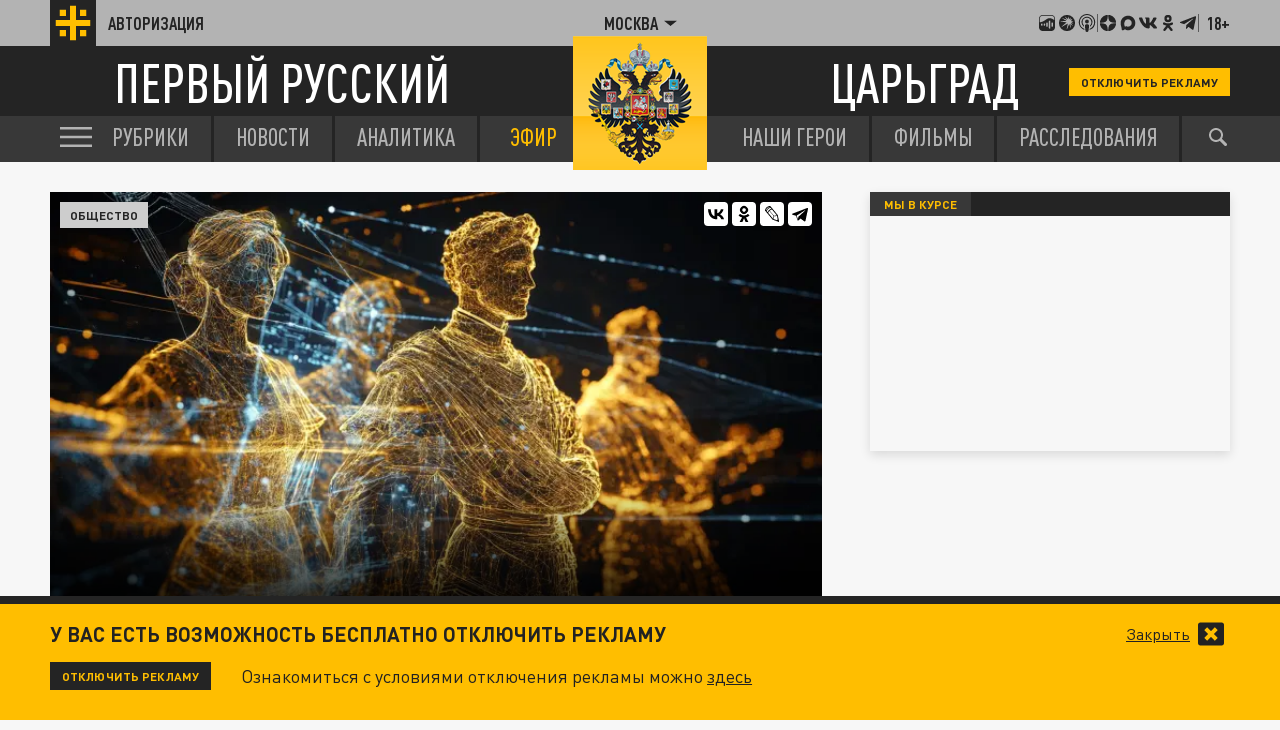

--- FILE ---
content_type: text/html; charset=UTF-8
request_url: https://tsargrad.tv/news/esli-rossijskomu-zhurnalistu-otrubit-golovu-v-seti-udivilis-fantazijam-izdanija-hodorkovskogo_196721
body_size: 19645
content:
<!DOCTYPE html>
<html class="no-js" lang="ru" prefix="og: http://ogp.me/ns#">
<head prefix="og: http://ogp.me/ns# article: http://ogp.me/ns/article#">
	  <meta http-equiv="content-type" content="text/html; charset=utf-8"/>
  <title>&quot;Если российскому журналисту отрубить голову…&quot;: В Сети удивились &quot;фантазиям&quot; издания Ходорковского</title>
  <meta name="description" content="Крайне необычные заявления, которые в Сети расценили как радикальные, прозвучали от журналистки издания The Insider. Ее довольно странное высказывание-фантазию о том, что будет, если отрубить российскому журналисту голову, поспешил перепечатать  портал МБХ-Медиа. Как известно, это издание напрямую финансируется бизнесменом Михаилом Ходорковским."/>

  <meta http-equiv="x-ua-compatible" content="ie=edge"/>
  <meta name="viewport" content="width=device-width, initial-scale=1"/>
  <meta property="og:site_name" content="Телеканал Царьград"/>
  <meta property="og:locale" content="ru_RU"/>


  <link rel="stylesheet" href="/fonts/fonts.css?s1"/>
  <link rel="stylesheet" href="/css/normalize.css">
  <link rel="stylesheet" href="/css/main.css?s34d"/>
<script src="https://yastatic.net/pcode/adfox/loader.js" crossorigin="anonymous"></script>
<link href="/favicon.ico?s2" rel="icon" type="image/x-icon" />
<link rel="apple-touch-icon" sizes="57x57" href="/favicons/apple-touch-icon-57x57.png?s2"/>
<link rel="apple-touch-icon" sizes="60x60" href="/favicons/apple-touch-icon-60x60.png?s2"/>
<link rel="apple-touch-icon" sizes="72x72" href="/favicons/apple-touch-icon-72x72.png?s2"/>
<link rel="apple-touch-icon" sizes="76x76" href="/favicons/apple-touch-icon-76x76.png?s2"/>
<link rel="apple-touch-icon" sizes="114x114" href="/favicons/apple-touch-icon-114x114.png?s2"/>
<link rel="apple-touch-icon" sizes="120x120" href="/favicons/apple-touch-icon-120x120.png?s2"/>
<link rel="apple-touch-icon" sizes="144x144" href="/favicons/apple-touch-icon-144x144.png?s2"/>
<link rel="apple-touch-icon" sizes="152x152" href="/favicons/apple-touch-icon-152x152.png?s2"/>
<link rel="apple-touch-icon" sizes="180x180" href="/favicons/apple-touch-icon-180x180.png?s2"/>
<link rel="icon" type="image/png" href="/favicons/favicon-32x32.png?s2" sizes="32x32"/>
<link rel="icon" type="image/png" href="/favicons/android-chrome-192x192.png?s2" sizes="192x192"/>
<link rel="icon" type="image/png" href="/favicons/favicon-16x16.png?s2" sizes="16x16"/>
<link rel="manifest" href="/favicons/manifest_.json"/>



<script type="text/javascript">!function(){var t=document.createElement("script");t.type="text/javascript",t.async=!0,t.src="https://vk.com/js/api/openapi.js?167",t.onload=function(){VK.Retargeting.Init("VK-RTRG-91544-2W5hB"),VK.Retargeting.Hit()},document.head.appendChild(t)}();</script>
<noscript><img src="https://vk.com/rtrg?p=VK-RTRG-91544-2W5hB" style="position:fixed; left:-999px;" alt=""/></noscript>

<script>window.yaContextCb = window.yaContextCb || []</script>
<script src="https://yandex.ru/ads/system/context.js" async></script>


<meta name="keywords" content="ходорковский, отрезать голову, инсайдер, мбх-медиа, финансирование, радикализм">
		<link rel="amphtml" href="https://amp.tsargrad.tv/news/esli-rossijskomu-zhurnalistu-otrubit-golovu-v-seti-udivilis-fantazijam-izdanija-hodorkovskogo_196721">
	<meta property="og:url" content="https://tsargrad.tv/news/esli-rossijskomu-zhurnalistu-otrubit-golovu-v-seti-udivilis-fantazijam-izdanija-hodorkovskogo_196721"/>

<link rel="canonical" href="https://tsargrad.tv/news/esli-rossijskomu-zhurnalistu-otrubit-golovu-v-seti-udivilis-fantazijam-izdanija-hodorkovskogo_196721"/>
<meta property="og:title" content="&quot;Если российскому журналисту отрубить голову…&quot;: В Сети удивились &quot;фантазиям&quot; издания Ходорковского"/>
				<meta property="og:type" content="article"/>

<meta property="og:description" content="Крайне необычные заявления, которые в Сети расценили как радикальные, прозвучали от журналистки издания The Insider. Ее довольно странное высказывание-фантазию о том, что будет, если отрубить российскому журналисту голову, поспешил перепечатать портал МБХ-Медиа. Как известно, это издание напрямую финансируется бизнесменом Михаилом Ходорковским."/>

<meta property="og:image" content="https://img.tsargrad.tv/cache/c/7/1167383399684059_titels_society-3.webp/w1056h594fill.webp"/>
<meta property="og:image:width" content="1056"/>
<meta property="og:image:height" content="594"/>
<meta property="vk:image" content="https://img.tsargrad.tv/cache/c/7/1167383399684059_titels_society-3.webp/w1056h594fill.webp"/>
<meta property="article:published_time" content="2019-04-26T02:45+03:00"/>
<meta property="article:modified_time" content="2019-04-26T06:17+03:00"/>

				
<meta name="twitter:card" content="summary_large_image" />
<meta name="twitter:site" content="@tsargradtv" />
<meta name="twitter:title" content="&quot;Если российскому журналисту отрубить голову…&quot;: В Сети удивились &quot;фантазиям&quot; издания Ходорковского" />
<meta name="twitter:description" content="Подробнее на сайте" />


	<meta property="yandex_recommendations_title" content="&quot;Если российскому журналисту отрубить голову…&quot;: В Сети удивились &quot;фантазиям&quot; издания Ходорковского"/>
	<meta property="yandex_recommendations_image" content="https://img.tsargrad.tv/cache/c/7/1167383399684059_titels_society-3.webp/w1056h594fill.webp"/>
	<meta property="yandex_recommendations_category" content="Общество"/>
	
<script type="application/ld+json">
{
  "@context": "http://schema.org",
  "@type": "NewsArticle",
  "name": "&quot;Если российскому журналисту отрубить голову…&quot;: В Сети удивились &quot;фантазиям&quot; издания Ходорковского",
  "headline": "&quot;Если российскому журналисту отрубить голову…&quot;: В Сети удивились &quot;фантазиям&quot; издания Ходорковского",
  "url": "https://tsargrad.tv/news/esli-rossijskomu-zhurnalistu-otrubit-golovu-v-seti-udivilis-fantazijam-izdanija-hodorkovskogo_196721",
  "image": {
  "@type": "ImageObject",
  "representativeOfPage": "true",
  "url": "https://img.tsargrad.tv/cache/c/7/1167383399684059_titels_society-3.webp/w1056h594fill.webp",
  "height": 594,
  "width": 1056
  },
  "dateCreated": "2019-04-26T02:45:00+03:00",
  "datePublished": "2019-04-26T02:45:00+03:00",
  "dateModified": "2019-04-26T02:45:00+03:00",
  "description": "Крайне необычные заявления, которые в Сети расценили как радикальные, прозвучали от журналистки издания The Insider. Ее довольно странное высказывание-фантазию о том, что будет, если отрубить российскому журналисту голову, поспешил перепечатать портал МБХ-Медиа. Как известно, это издание напрямую финансируется бизнесменом Михаилом Ходорковским.",
		  "author": {
  "@type": "Person",
   "name": "Регина Меньшикова"
						  },
		
  "publisher": {
  "@type": "Organization",
  "name": "tsargrad.tv",
  "logo": {
      "@type": "ImageObject",
      "url": "https://tsargrad.tv/img/logo-1rus-gray-tsg.png",
      "width": 348,
      "height": 60
    }
  },
  "mainEntityOfPage": "https://tsargrad.tv/news/esli-rossijskomu-zhurnalistu-otrubit-golovu-v-seti-udivilis-fantazijam-izdanija-hodorkovskogo_196721"
}
</script>

</head>


	<body >


  <div id="wrap">

						<!--adv.tsargrad-->
<!--Площадка: Tsargrad.tv 2022 / * / *-->
<!--Тип баннера: Fullscreen-->
<!--Расположение: Fullscreen (расположение)-->
<div id="adfox_16691100198012386"></div>
<script>
    window.yaContextCb.push(()=>{
        Ya.adfoxCode.create({
            ownerId: 258134,
            containerId: 'adfox_16691100198012386',
            params: {
                pp: 'cxyu',
                ps: 'gcrb',
                p2: 'hiuq'
            }
        })
    })
</script>


<!--AdFox START-->
<!--adv.tsargrad-->
<!--Площадка: Tsargrad.tv 2022 / * / *-->
<!--Тип баннера: Media banner-->
<!--Расположение: Десктоп шапка-->
<div id="adfox_167083891818024212"></div>
<script>
    window.yaContextCb.push(()=>{
        Ya.adfoxCode.create({
            ownerId: 258134,
            containerId: 'adfox_167083891818024212',
            params: {
                pp: 'czlm',
                ps: 'gcrb',
                p2: 'p'
            }
        })
    })
</script>			

			

	   
<noscript>
  <img src="//counter.rambler.ru/top100.cnt?pid=4479361" alt="Топ-100" />
</noscript>




<!-- Yandex.Metrika counter -->
<script type="text/javascript" >
   (function(m,e,t,r,i,k,a){m[i]=m[i]||function(){(m[i].a=m[i].a||[]).push(arguments)};
   m[i].l=1*new Date();k=e.createElement(t),a=e.getElementsByTagName(t)[0],k.async=1,k.src=r,a.parentNode.insertBefore(k,a)})
   (window, document, "script", "https://mc.yandex.ru/metrika/tag.js", "ym");

   ym(27738642, "init", {
        clickmap:true,
        trackLinks:true,
        accurateTrackBounce:true,
        webvisor:true
   });
	//window.yaParams = {"author":{"Регина Меньшикова","pubtype":["news"]}};
	window.yaParams = {"pubtype":{"news":["Регина Меньшикова"]}};
	ym(27738642, 'params', window.yaParams||{});
</script>
<noscript><div><img src="https://mc.yandex.ru/watch/27738642" style="position:absolute; left:-9999px;" alt="" /></div></noscript>
<!-- /Yandex.Metrika counter -->








<!--LiveInternet counter--><script type="text/javascript">
new Image().src = "//counter.yadro.ru/hit;tsargradtv?r"+
escape(document.referrer)+((typeof(screen)=="undefined")?"":
";s"+screen.width+"*"+screen.height+"*"+(screen.colorDepth?
screen.colorDepth:screen.pixelDepth))+";u"+escape(document.URL)+
";h"+escape(document.title.substring(0,80))+
";"+Math.random();</script><!--/LiveInternet-->

<!-- Rating@Mail.ru counter -->
<script type="text/javascript">
var _tmr = window._tmr || (window._tmr = []);
_tmr.push({id: "2895057", type: "pageView", start: (new Date()).getTime()});
(function (d, w, id) {
  if (d.getElementById(id)) return;
  var ts = d.createElement("script"); ts.type = "text/javascript"; ts.async = true; ts.id = id;
  ts.src = "https://top-fwz1.mail.ru/js/code.js";
  var f = function () {var s = d.getElementsByTagName("script")[0]; s.parentNode.insertBefore(ts, s);};
  if (w.opera == "[object Opera]") { d.addEventListener("DOMContentLoaded", f, false); } else { f(); }
})(document, window, "topmailru-code");
</script><noscript><div>
<img src="https://top-fwz1.mail.ru/counter?id=2895057;js=na" style="border:0;position:absolute;left:-9999px;" alt="Top.Mail.Ru" />
</div></noscript>
<!-- //Rating@Mail.ru counter -->


    <header class="header">
      <div class="header__top">
        <div class="container">
            <a href="/user" class="header__auth">
            <div class="header__auth-icon">
              <svg class="header__auth-logo">
                <use xlink:href="#icon-logo-black"></use>
              </svg>
              <!-- <svg class="header__auth-user">
                <use xlink:href="#icon-user"></use>
              </svg> -->
            </div>
            <span>Авторизация</span>
          </a>

          <div class="header__location">
            <div class="header__location-current js-location-open">
            	<span>Москва</span>
              <svg>
                <use xlink:href="#icon-arrow-down"></use>
              </svg>
            </div>
          </div>


          <div class="header__aside">

            <a href="https://music.yandex.ru/album/38934736">
              <svg>
                <use xlink:href="#icon-footer-other-1"></use>
              </svg>
            </a>
            <a href="https://vk.com/podcasts-75679763">
              <svg>
                <use xlink:href="#icon-footer-other-2"></use>
              </svg>
            </a>
            <a href="https://podcasts.apple.com/ru/podcast/%D1%86%D0%B0%D1%80%D1%8C%D0%B3%D1%80%D0%B0%D0%B4/id1849695780">
              <svg>
                <use xlink:href="#icon-footer-other-3"></use>
              </svg>
            </a>
			<div class="header__aside-separ"></div>
            <a href="#" class="link-social-zen js-open-modal-social" data-target=".social-tab-dzen">
              <svg>
                <use xlink:href="#icon-footer-dzen"></use>
              </svg>
            </a>
            <a href="https://max.ru/tsargrad">
              <svg>
                <use xlink:href="#icon-max"></use>
              </svg>
            </a>
            <a href="#" class="link-social-vk js-open-modal-social" data-target=".social-tab-vkontakte">
              <svg>
                <use xlink:href="#icon-footer-vk"></use>
              </svg>
            </a>
            <a href="#" class="link-social-ok js-open-modal-social" data-target=".social-tab-odnoclassniki">
              <svg>
                <use xlink:href="#icon-footer-ok"></use>
              </svg>
            </a>
            <a href="#" class="link-social-telegram js-open-modal-social" data-target=".social-tab-telegram">
              <svg>
                <use xlink:href="#icon-footer-telegram"></use>
              </svg>
            </a>
			<div class="header__aside-separ"></div>
            <div class="header__18plus">18+</div>
          </div>
        </div>
      </div>
      <div class="header__center">
        <div class="container">
          <a href="/" class="header__logo-text-1">
            Первый русский
          </a>

          <a href="/" class="header__logo-text-2">
            Царьград
          </a>

				<a href="/user?help" class="header__btn-small btn-yellow-small" onclick="yaCounter27738642.reachGoal('top_click_disable_ads');return true;">Отключить рекламу</a>
        </div>
      </div>
    </header>
    <div class="modal-social__container">
      <div class="modal-social">
        <button typ="button" class="modal-social__close js-close-modal-social">
          <svg>
            <use xlink:href="#icon-arrow-left"></use>
          </svg>
        </button>

        <div class="modal-social__content">
          <ul class="modal-social__list social-tab-dzen">
            <li>
              <a href="https://dzen.ru/tsargrad.tv" target="_blank" class="modal-social__list-link">
                <img src="https://img.tsargrad.tv/img/social-logo/social-logo-tsargrad.png?v4" alt="">
                <h5 class="modal-social__list-item-title">
                  Царьград.<br>

                </h5>
                <div class="modal-social__list-item-arrow">
                  <svg>
                    <use xlink:href="#icon-arrow-lines"></use>
                  </svg>
                </div>
              </a>
            </li>
            <li>
              <a href="https://dzen.ru/spb.tsargrad.tv" target="_blank" class="modal-social__list-link">
                <img src="https://img.tsargrad.tv/img/social-logo/social-logo-tsargrad-spb.png" alt="">
                <h5 class="modal-social__list-item-title">
                  Царьград.<br>
                  Санкт-Петербург
                </h5>
                <div class="modal-social__list-item-arrow">
                  <svg>
                    <use xlink:href="#icon-arrow-lines"></use>
                  </svg>
                </div>
              </a>
            </li>
            <li>
              <a href="https://dzen.ru/arh.tsargrad.tv" target="_blank" class="modal-social__list-link">
                <img src="https://img.tsargrad.tv/img/social-logo/social-logo-tsargrad.png" alt="">
                <h5 class="modal-social__list-item-title">
                  Царьград.<br>
                  Архангельск
                </h5>
                <div class="modal-social__list-item-arrow">
                  <svg>
                    <use xlink:href="#icon-arrow-lines"></use>
                  </svg>
                </div>
              </a>
            </li>
            <li>
              <a href="https://dzen.ru/chita.tsargrad.tv" target="_blank" class="modal-social__list-link">
                <img src="https://img.tsargrad.tv/img/social-logo/social-logo-tsargrad-zabaikal.png" alt="">
                <h5 class="modal-social__list-item-title">
                  Царьград.<br>
                  Забайкалье
                </h5>
                <div class="modal-social__list-item-arrow">
                  <svg>
                    <use xlink:href="#icon-arrow-lines"></use>
                  </svg>
                </div>
              </a>
            </li>
            <li>
              <a href="https://dzen.ru/tsargrad_ekb" target="_blank" class="modal-social__list-link">
                <img src="https://img.tsargrad.tv/img/social-logo/social-logo-tsargrad-ekb.png" alt="">
                <h5 class="modal-social__list-item-title">
                  Царьград.<br>
                 Екатеринбург
                </h5>
                <div class="modal-social__list-item-arrow">
                  <svg>
                    <use xlink:href="#icon-arrow-lines"></use>
                  </svg>
                </div>
              </a>
            </li>
            <li>
              <a href="https://dzen.ru/nntsargradtv" target="_blank" class="modal-social__list-link">
                <img src="https://img.tsargrad.tv/img/social-logo/social-logo-tsargrad-nn.png" alt="">
                <h5 class="modal-social__list-item-title">
                  Царьград.<br>
                  Нижний Новгород
                </h5>
                <div class="modal-social__list-item-arrow">
                  <svg>
                    <use xlink:href="#icon-arrow-lines"></use>
                  </svg>
                </div>
              </a>
            </li>
            <li>
              <a href="https://dzen.ru/kz.tsargrad.tv" target="_blank" class="modal-social__list-link">
                <img src="https://img.tsargrad.tv/img/social-logo/social-logo-tsargrad-kz.png" alt="">
                <h5 class="modal-social__list-item-title">
                  Царьград.<br>
                  Казахстан
                </h5>
                <div class="modal-social__list-item-arrow">
                  <svg>
                    <use xlink:href="#icon-arrow-lines"></use>
                  </svg>
                </div>
              </a>
            </li>
             <li>
              <a href="https://dzen.ru/ug.tsargrad.tv" target="_blank" class="modal-social__list-link">
                <img src="https://img.tsargrad.tv/img/social-logo/social-logo-tsargrad-ug.png" alt="">
                <h5 class="modal-social__list-item-title">
                  Царьград.<br>
                  ЮГ
                </h5>
                <div class="modal-social__list-item-arrow">
                  <svg>
                    <use xlink:href="#icon-arrow-lines"></use>
                  </svg>
                </div>
              </a>
            </li>
            <li>
              <a href="https://dzen.ru/mo.tsargrad.tv" target="_blank" class="modal-social__list-link">
                <img src="https://img.tsargrad.tv/img/social-logo/social-logo-tsargrad-obl.png" alt="">
                <h5 class="modal-social__list-item-title">
                  Царьград.<br>
                  Подмосковье
                </h5>
                <div class="modal-social__list-item-arrow">
                  <svg>
                    <use xlink:href="#icon-arrow-lines"></use>
                  </svg>
                </div>
              </a>
            </li>
            <li>
              <a href="https://dzen.ru/ural.tsargrad.tv" target="_blank" class="modal-social__list-link">
                <img src="https://img.tsargrad.tv/img/social-logo/social-logo-tsargrad-ural.png" alt="">
                <h5 class="modal-social__list-item-title">
                  Царьград.<br>
                  Урал
                </h5>
                <div class="modal-social__list-item-arrow">
                  <svg>
                    <use xlink:href="#icon-arrow-lines"></use>
                  </svg>
                </div>
              </a>
            </li>
            <li>
              <a href="https://dzen.ru/perm.tsargrad.tv" target="_blank" class="modal-social__list-link">
                <img src="https://img.tsargrad.tv/img/social-logo/social-logo-tsargrad-perm.png" alt="">
                <h5 class="modal-social__list-item-title">
                  Царьград.<br>
                  Пермь
                </h5>
                <div class="modal-social__list-item-arrow">
                  <svg>
                    <use xlink:href="#icon-arrow-lines"></use>
                  </svg>
                </div>
              </a>
            </li>
            <li>
              <a href="https://dzen.ru/vladimir.tsargrad.tv" target="_blank" class="modal-social__list-link">
                <img src="https://img.tsargrad.tv/img/social-logo/social-logo-tsargrad-vladimir.png" alt="">
                <h5 class="modal-social__list-item-title">
                  Царьград.<br>
                  Владимир/Иваново
                </h5>
                <div class="modal-social__list-item-arrow">
                  <svg>
                    <use xlink:href="#icon-arrow-lines"></use>
                  </svg>
                </div>
              </a>
            </li>
            <li>
              <a href="https://dzen.ru/kemerovo.tsargrad.tv" target="_blank" class="modal-social__list-link">
                <img src="https://img.tsargrad.tv/img/social-logo/social-logo-tsargrad-kemero.png" alt="">
                <h5 class="modal-social__list-item-title">
                  Царьград.<br>
                  Кузбасс
                </h5>
                <div class="modal-social__list-item-arrow">
                  <svg>
                    <use xlink:href="#icon-arrow-lines"></use>
                  </svg>
                </div>
              </a>
            </li>
            <li>
              <a href="https://dzen.ru/am.tsargrad.tv" target="_blank" class="modal-social__list-link">
                <img src="https://img.tsargrad.tv/img/social-logo/social-logo-tsargrad-am.png" alt="">
                <h5 class="modal-social__list-item-title">
                  Корпункт.<br>
                  Царьград Армения
                </h5>
                <div class="modal-social__list-item-arrow">
                  <svg>
                    <use xlink:href="#icon-arrow-lines"></use>
                  </svg>
                </div>
              </a>
            </li>
            <li>
              <a href="https://dzen.ru/samara.tsargrad.tv" target="_blank" class="modal-social__list-link">
                <img src="https://img.tsargrad.tv/img/social-logo/social-logo-tsargrad-samara.png" alt="">
                <h5 class="modal-social__list-item-title">
                  Царьград.<br>
                  Самара
                </h5>
                <div class="modal-social__list-item-arrow">
                  <svg>
                    <use xlink:href="#icon-arrow-lines"></use>
                  </svg>
                </div>
              </a>
            </li>
            <li>
              <a href="https://dzen.ru/md.tsargrad.tv" target="_blank" class="modal-social__list-link">
                <img src="https://img.tsargrad.tv/img/social-logo/social-logo-tsargrad-md.png" alt="">
                <h5 class="modal-social__list-item-title">
                  Царьград.<br>
                  Молдавия
                </h5>
                <div class="modal-social__list-item-arrow">
                  <svg>
                    <use xlink:href="#icon-arrow-lines"></use>
                  </svg>
                </div>
              </a>
            </li>
            <li>
              <a href="https://dzen.ru/tsargrad_rostov" target="_blank" class="modal-social__list-link">
                <img src="https://img.tsargrad.tv/img/social-logo/social-logo-tsargrad-rostov.png" alt="">
                <h5 class="modal-social__list-item-title">
                  Царьград.<br>
                  Ростов-на-Дону
                </h5>
                <div class="modal-social__list-item-arrow">
                  <svg>
                    <use xlink:href="#icon-arrow-lines"></use>
                  </svg>
                </div>
              </a>
            </li>
            <li>
              <a href="https://dzen.ru/nsk.tsargrad.tv" target="_blank" class="modal-social__list-link">
                <img src="https://img.tsargrad.tv/img/social-logo/social-logo-tsargrad-nsk.png" alt="">
                <h5 class="modal-social__list-item-title">
                  Царьград.<br>
                  Новосибирск
                </h5>
                <div class="modal-social__list-item-arrow">
                  <svg>
                    <use xlink:href="#icon-arrow-lines"></use>
                  </svg>
                </div>
              </a>
            </li>
            <li>
              <a href="https://dzen.ru/s_smysly" target="_blank" class="modal-social__list-link">
                <img src="https://img.tsargrad.tv/img/social-logo/social-logo-tsargrad-smysly.jpg" alt="">
                <h5 class="modal-social__list-item-title">
                  Скрытые смыслы.<br>
                </h5>
                <div class="modal-social__list-item-arrow">
                  <svg>
                    <use xlink:href="#icon-arrow-lines"></use>
                  </svg>
                </div>
              </a>
            </li>
                        <li>
              <a href="https://dzen.ru/pronko" target="_blank" class="modal-social__list-link">
                <img src="https://img.tsargrad.tv/img/social-logo/social-logo-tsargrad-pronko.jpg" alt="">
                <h5 class="modal-social__list-item-title">
                  Юрий Пронько.<br>
                </h5>
                <div class="modal-social__list-item-arrow">
                  <svg>
                    <use xlink:href="#icon-arrow-lines"></use>
                  </svg>
                </div>
              </a>
            </li>
                        <li>
              <a href="https://dzen.ru/kvmalofeev" target="_blank" class="modal-social__list-link">
                <img src="https://img.tsargrad.tv/img/social-logo/social-logo-tsargrad-kmalofeev.jpg" alt="">
                <h5 class="modal-social__list-item-title">
                  Константин Малофеев.<br>
                </h5>
                <div class="modal-social__list-item-arrow">
                  <svg>
                    <use xlink:href="#icon-arrow-lines"></use>
                  </svg>
                </div>
              </a>
            </li>

             <li>
              <a href="https://dzen.ru/svyatayapravda" target="_blank" class="modal-social__list-link">
                <img src="https://img.tsargrad.tv/img/social-logo/svataya-pravda.png" alt="">
                <h5 class="modal-social__list-item-title">
                  Святая правда.<br>
                </h5>
                <div class="modal-social__list-item-arrow">
                  <svg>
                    <use xlink:href="#icon-arrow-lines"></use>
                  </svg>
                </div>
              </a>
            </li>












          </ul>
          <ul class="modal-social__list social-tab-telegram">
            <li>
              <a href="https://t.me/tsargradtv" target="_blank" class="modal-social__list-link">
                <img src="https://img.tsargrad.tv/img/social-logo/social-logo-tsargrad.png?v4" alt="">
                <h5 class="modal-social__list-item-title">
                  Царьград.<br>

                </h5>
                <div class="modal-social__list-item-arrow">
                  <svg>
                    <use xlink:href="#icon-arrow-lines"></use>
                  </svg>
                </div>
              </a>
            </li>
            <li>
              <a href="https://t.me/tsargradspb" target="_blank" class="modal-social__list-link">
                <img src="https://img.tsargrad.tv/img/social-logo/social-logo-tsargrad-spb.png" alt="">
                <h5 class="modal-social__list-item-title">
                  Царьград.<br>
                  Санкт-Петербург
                </h5>
                <div class="modal-social__list-item-arrow">
                  <svg>
                    <use xlink:href="#icon-arrow-lines"></use>
                  </svg>
                </div>
              </a>
            </li>
            <li>
              <a href="https://t.me/tsargrad_arhngelsk" target="_blank" class="modal-social__list-link">
                <img src="https://img.tsargrad.tv/img/social-logo/social-logo-tsargrad.png" alt="">
                <h5 class="modal-social__list-item-title">
                  Царьград.<br>
                  Архангельск
                </h5>
                <div class="modal-social__list-item-arrow">
                  <svg>
                    <use xlink:href="#icon-arrow-lines"></use>
                  </svg>
                </div>
              </a>
            </li>
            <li>
              <a href="https://t.me/tsargradtransbaikalia" target="_blank" class="modal-social__list-link">
                <img src="https://img.tsargrad.tv/img/social-logo/social-logo-tsargrad-zabaikal.png" alt="">
                <h5 class="modal-social__list-item-title">
                  Царьград.<br>
                  Забайкалье
                </h5>
                <div class="modal-social__list-item-arrow">
                  <svg>
                    <use xlink:href="#icon-arrow-lines"></use>
                  </svg>
                </div>
              </a>
            </li>
            <li>
              <a href="https://t.me/tsargradekb" target="_blank" class="modal-social__list-link">
                <img src="https://img.tsargrad.tv/img/social-logo/social-logo-tsargrad-ekb.png" alt="">
                <h5 class="modal-social__list-item-title">
                  Царьград.<br>
                 Екатеринбург
                </h5>
                <div class="modal-social__list-item-arrow">
                  <svg>
                    <use xlink:href="#icon-arrow-lines"></use>
                  </svg>
                </div>
              </a>
            </li>
            <li>
              <a href="https://t.me/tsargradnn" target="_blank" class="modal-social__list-link">
                <img src="https://img.tsargrad.tv/img/social-logo/social-logo-tsargrad-nn.png" alt="">
                <h5 class="modal-social__list-item-title">
                  Царьград.<br>
                  Нижний Новгород
                </h5>
                <div class="modal-social__list-item-arrow">
                  <svg>
                    <use xlink:href="#icon-arrow-lines"></use>
                  </svg>
                </div>
              </a>
            </li>
            <li>
              <a href="https://t.me/tsargradkazakhstan" target="_blank" class="modal-social__list-link">
                <img src="https://img.tsargrad.tv/img/social-logo/social-logo-tsargrad-kz.png" alt="">
                <h5 class="modal-social__list-item-title">
                  Царьград.<br>
                  Казахстан
                </h5>
                <div class="modal-social__list-item-arrow">
                  <svg>
                    <use xlink:href="#icon-arrow-lines"></use>
                  </svg>
                </div>
              </a>
            </li>
             <li>
              <a href="https://t.me/tsargradug" target="_blank" class="modal-social__list-link">
                <img src="https://img.tsargrad.tv/img/social-logo/social-logo-tsargrad-ug.png" alt="">
                <h5 class="modal-social__list-item-title">
                  Царьград.<br>
                  ЮГ
                </h5>
                <div class="modal-social__list-item-arrow">
                  <svg>
                    <use xlink:href="#icon-arrow-lines"></use>
                  </svg>
                </div>
              </a>
            </li>
            <li>
              <a href="https://t.me/tsargradpmsk" target="_blank" class="modal-social__list-link">
                <img src="https://img.tsargrad.tv/img/social-logo/social-logo-tsargrad-obl.png" alt="">
                <h5 class="modal-social__list-item-title">
                  Царьград.<br>
                  Подмосковье
                </h5>
                <div class="modal-social__list-item-arrow">
                  <svg>
                    <use xlink:href="#icon-arrow-lines"></use>
                  </svg>
                </div>
              </a>
            </li>
            <li>
              <a href="https://t.me/tsargradbelarus" target="_blank" class="modal-social__list-link">
                <img src="https://img.tsargrad.tv/img/social-logo/social-logo-tsargrad-belarus.png" alt="">
                <h5 class="modal-social__list-item-title">
                  Царьград.<br>
                  Белоруссия
                </h5>
                <div class="modal-social__list-item-arrow">
                  <svg>
                    <use xlink:href="#icon-arrow-lines"></use>
                  </svg>
                </div>
              </a>
            </li>

            <li>
              <a href="https://t.me/tsargradural" target="_blank" class="modal-social__list-link">
                <img src="https://img.tsargrad.tv/img/social-logo/social-logo-tsargrad-ural.png" alt="">
                <h5 class="modal-social__list-item-title">
                  Царьград.<br>
                  Урал
                </h5>
                <div class="modal-social__list-item-arrow">
                  <svg>
                    <use xlink:href="#icon-arrow-lines"></use>
                  </svg>
                </div>
              </a>
            </li>
            <li>
              <a href="https://t.me/tsargrad_perm" target="_blank" class="modal-social__list-link">
                <img src="https://img.tsargrad.tv/img/social-logo/social-logo-tsargrad-perm.png" alt="">
                <h5 class="modal-social__list-item-title">
                  Царьград.<br>
                  Пермь
                </h5>
                <div class="modal-social__list-item-arrow">
                  <svg>
                    <use xlink:href="#icon-arrow-lines"></use>
                  </svg>
                </div>
              </a>
            </li>
            <li>
              <a href="https://t.me/tsargradvladimirivanovo" target="_blank" class="modal-social__list-link">
                <img src="https://img.tsargrad.tv/img/social-logo/social-logo-tsargrad-vladimir.png" alt="">
                <h5 class="modal-social__list-item-title">
                  Царьград.<br>
                  Владимир/Иваново
                </h5>
                <div class="modal-social__list-item-arrow">
                  <svg>
                    <use xlink:href="#icon-arrow-lines"></use>
                  </svg>
                </div>
              </a>
            </li>
            <li>
              <a href="https://t.me/tsargradkzs" target="_blank" class="modal-social__list-link">
                <img src="https://img.tsargrad.tv/img/social-logo/social-logo-tsargrad-kemero.png" alt="">
                <h5 class="modal-social__list-item-title">
                  Царьград.<br>
                  Кузбасс
                </h5>
                <div class="modal-social__list-item-arrow">
                  <svg>
                    <use xlink:href="#icon-arrow-lines"></use>
                  </svg>
                </div>
              </a>
            </li>
            <li>
              <a href="https://t.me/tsargradnewsarmenia" target="_blank" class="modal-social__list-link">
                <img src="https://img.tsargrad.tv/img/social-logo/social-logo-tsargrad-am.png" alt="">
                <h5 class="modal-social__list-item-title">
                  Корпункт.<br>
                  Царьград Армения
                </h5>
                <div class="modal-social__list-item-arrow">
                  <svg>
                    <use xlink:href="#icon-arrow-lines"></use>
                  </svg>
                </div>
              </a>
            </li>
            <li>
              <a href="https://t.me/tsargradsmr" target="_blank" class="modal-social__list-link">
                <img src="https://img.tsargrad.tv/img/social-logo/social-logo-tsargrad-samara.png" alt="">
                <h5 class="modal-social__list-item-title">
                  Царьград.<br>
                  Самара
                </h5>
                <div class="modal-social__list-item-arrow">
                  <svg>
                    <use xlink:href="#icon-arrow-lines"></use>
                  </svg>
                </div>
              </a>
            </li>
            <li>
              <a href="https://t.me/tsargradmoldova" target="_blank" class="modal-social__list-link">
                <img src="https://img.tsargrad.tv/img/social-logo/social-logo-tsargrad-md.png" alt="">
                <h5 class="modal-social__list-item-title">
                  Царьград.<br>
                  Молдавия
                </h5>
                <div class="modal-social__list-item-arrow">
                  <svg>
                    <use xlink:href="#icon-arrow-lines"></use>
                  </svg>
                </div>
              </a>
            </li>
            <li>
              <a href="https://t.me/tsargradrstv" target="_blank" class="modal-social__list-link">
                <img src="https://img.tsargrad.tv/img/social-logo/social-logo-tsargrad-rostov.png" alt="">
                <h5 class="modal-social__list-item-title">
                  Царьград.<br>
                  Ростов-на-Дону
                </h5>
                <div class="modal-social__list-item-arrow">
                  <svg>
                    <use xlink:href="#icon-arrow-lines"></use>
                  </svg>
                </div>
              </a>
            </li>
            <li>
              <a href="https://t.me/tsargradnsk" target="_blank" class="modal-social__list-link">
                <img src="https://img.tsargrad.tv/img/social-logo/social-logo-tsargrad-nsk.png" alt="">
                <h5 class="modal-social__list-item-title">
                  Царьград.<br>
                  Новосибирск
                </h5>
                <div class="modal-social__list-item-arrow">
                  <svg>
                    <use xlink:href="#icon-arrow-lines"></use>
                  </svg>
                </div>
              </a>
            </li>
            <li>
              <a href="https://t.me/+CaSiDtCU7x0xMWJi" target="_blank" class="modal-social__list-link">
                <img src="https://img.tsargrad.tv/img/social-logo/social-logo-tsargrad-smysly.jpg" alt="">
                <h5 class="modal-social__list-item-title">
                  Скрытые смыслы.<br>
                </h5>
                <div class="modal-social__list-item-arrow">
                  <svg>
                    <use xlink:href="#icon-arrow-lines"></use>
                  </svg>
                </div>
              </a>
            </li>
            <li>
              <a href="https://t.me/tsarhit" target="_blank" class="modal-social__list-link">
                <img src="https://img.tsargrad.tv/img/social-logo/social-logo-tsargrad-tsarhit.jpg" alt="">
                <h5 class="modal-social__list-item-title">
                  ЦарьХит.<br>
                </h5>
                <div class="modal-social__list-item-arrow">
                  <svg>
                    <use xlink:href="#icon-arrow-lines"></use>
                  </svg>
                </div>
              </a>
            </li>
            <li>
              <a href="https://t.me/ypronko" target="_blank" class="modal-social__list-link">
                <img src="https://img.tsargrad.tv/img/social-logo/social-logo-tsargrad-pronko.jpg" alt="">
                <h5 class="modal-social__list-item-title">
                  Юрий Пронько.<br>
                </h5>
                <div class="modal-social__list-item-arrow">
                  <svg>
                    <use xlink:href="#icon-arrow-lines"></use>
                  </svg>
                </div>
              </a>
            </li>
            <li>
              <a href="https://t.me/kvmalofeev" target="_blank" class="modal-social__list-link">
                <img src="https://img.tsargrad.tv/img/social-logo/social-logo-tsargrad-kmalofeev.jpg" alt="">
                <h5 class="modal-social__list-item-title">
                  Константин Малофеев.<br>
                </h5>
                <div class="modal-social__list-item-arrow">
                  <svg>
                    <use xlink:href="#icon-arrow-lines"></use>
                  </svg>
                </div>
              </a>
            </li>
          </ul>

          <!---vkontakte -->
          <ul class="modal-social__list social-tab-vkontakte">
            <li>
              <a href="https://vk.com/tsargradtv" target="_blank" class="modal-social__list-link">
                <img src="https://img.tsargrad.tv/img/social-logo/social-logo-tsargrad.png?v4" alt="">
                <h5 class="modal-social__list-item-title">
                  Царьград.<br>

                </h5>
                <div class="modal-social__list-item-arrow">
                  <svg>
                    <use xlink:href="#icon-arrow-lines"></use>
                  </svg>
                </div>
              </a>
            </li>
            <li>
              <a href="https://vk.com/tsargrad_spb" target="_blank" class="modal-social__list-link">
                <img src="https://img.tsargrad.tv/img/social-logo/social-logo-tsargrad-spb.png" alt="">
                <h5 class="modal-social__list-item-title">
                  Царьград.<br>
                  Санкт-Петербург
                </h5>
                <div class="modal-social__list-item-arrow">
                  <svg>
                    <use xlink:href="#icon-arrow-lines"></use>
                  </svg>
                </div>
              </a>
            </li>
            <li>
              <a href="https://vk.com/tsargrad_arhangelsk" target="_blank" class="modal-social__list-link">
                <img src="https://img.tsargrad.tv/img/social-logo/social-logo-tsargrad.png" alt="">
                <h5 class="modal-social__list-item-title">
                  Царьград.<br>
                  Архангельск
                </h5>
                <div class="modal-social__list-item-arrow">
                  <svg>
                    <use xlink:href="#icon-arrow-lines"></use>
                  </svg>
                </div>
              </a>
            </li>
            <li>
              <a href="https://vk.com/tsargrad_chita" target="_blank" class="modal-social__list-link">
                <img src="https://img.tsargrad.tv/img/social-logo/social-logo-tsargrad-zabaikal.png" alt="">
                <h5 class="modal-social__list-item-title">
                  Царьград.<br>
                  Забайкалье
                </h5>
                <div class="modal-social__list-item-arrow">
                  <svg>
                    <use xlink:href="#icon-arrow-lines"></use>
                  </svg>
                </div>
              </a>
            </li>
            <li>
              <a href="https://vk.com/tsargrad_ekb" target="_blank" class="modal-social__list-link">
                <img src="https://img.tsargrad.tv/img/social-logo/social-logo-tsargrad-ekb.png" alt="">
                <h5 class="modal-social__list-item-title">
                  Царьград.<br>
                 Екатеринбург
                </h5>
                <div class="modal-social__list-item-arrow">
                  <svg>
                    <use xlink:href="#icon-arrow-lines"></use>
                  </svg>
                </div>
              </a>
            </li>
            <li>
              <a href="https://vk.com/public204667182" target="_blank" class="modal-social__list-link">
                <img src="https://img.tsargrad.tv/img/social-logo/social-logo-tsargrad-nn.png" alt="">
                <h5 class="modal-social__list-item-title">
                  Царьград.<br>
                  Нижний Новгород
                </h5>
                <div class="modal-social__list-item-arrow">
                  <svg>
                    <use xlink:href="#icon-arrow-lines"></use>
                  </svg>
                </div>
              </a>
            </li>
            <li>
              <a href="https://vk.com/tsargrad_kzh" target="_blank" class="modal-social__list-link">
                <img src="https://img.tsargrad.tv/img/social-logo/social-logo-tsargrad-kz.png" alt="">
                <h5 class="modal-social__list-item-title">
                  Царьград.<br>
                  Казахстан
                </h5>
                <div class="modal-social__list-item-arrow">
                  <svg>
                    <use xlink:href="#icon-arrow-lines"></use>
                  </svg>
                </div>
              </a>
            </li>
             <li>
              <a href="https://vk.com/tsargrad_ug" target="_blank" class="modal-social__list-link">
                <img src="https://img.tsargrad.tv/img/social-logo/social-logo-tsargrad-ug.png" alt="">
                <h5 class="modal-social__list-item-title">
                  Царьград.<br>
                  ЮГ
                </h5>
                <div class="modal-social__list-item-arrow">
                  <svg>
                    <use xlink:href="#icon-arrow-lines"></use>
                  </svg>
                </div>
              </a>
            </li>
            <li>
              <a href="https://vk.com/tsargrad_mo" target="_blank" class="modal-social__list-link">
                <img src="https://img.tsargrad.tv/img/social-logo/social-logo-tsargrad-obl.png" alt="">
                <h5 class="modal-social__list-item-title">
                  Царьград.<br>
                  Подмосковье
                </h5>
                <div class="modal-social__list-item-arrow">
                  <svg>
                    <use xlink:href="#icon-arrow-lines"></use>
                  </svg>
                </div>
              </a>
            </li>
            <li>
              <a href="https://vk.com/tsargrad_by" target="_blank" class="modal-social__list-link">
                <img src="https://img.tsargrad.tv/img/social-logo/social-logo-tsargrad-belarus.png" alt="">
                <h5 class="modal-social__list-item-title">
                  Царьград.<br>
                  Белоруссия
                </h5>
                <div class="modal-social__list-item-arrow">
                  <svg>
                    <use xlink:href="#icon-arrow-lines"></use>
                  </svg>
                </div>
              </a>
            </li>

            <li>
              <a href="https://vk.com/tsargrad_ural" target="_blank" class="modal-social__list-link">
                <img src="https://img.tsargrad.tv/img/social-logo/social-logo-tsargrad-ural.png" alt="">
                <h5 class="modal-social__list-item-title">
                  Царьград.<br>
                  Урал
                </h5>
                <div class="modal-social__list-item-arrow">
                  <svg>
                    <use xlink:href="#icon-arrow-lines"></use>
                  </svg>
                </div>
              </a>
            </li>
            <li>
              <a href="https://vk.com/tsargrad_perm" target="_blank" class="modal-social__list-link">
                <img src="https://img.tsargrad.tv/img/social-logo/social-logo-tsargrad-perm.png" alt="">
                <h5 class="modal-social__list-item-title">
                  Царьград.<br>
                  Пермь
                </h5>
                <div class="modal-social__list-item-arrow">
                  <svg>
                    <use xlink:href="#icon-arrow-lines"></use>
                  </svg>
                </div>
              </a>
            </li>
            <li>
              <a href="https://vk.com/grad3337" target="_blank" class="modal-social__list-link">
                <img src="https://img.tsargrad.tv/img/social-logo/social-logo-tsargrad-vladimir.png" alt="">
                <h5 class="modal-social__list-item-title">
                  Царьград.<br>
                  Владимир/Иваново
                </h5>
                <div class="modal-social__list-item-arrow">
                  <svg>
                    <use xlink:href="#icon-arrow-lines"></use>
                  </svg>
                </div>
              </a>
            </li>
            <li>
              <a href="https://vk.com/tsargrad_kemerovo" target="_blank" class="modal-social__list-link">
                <img src="https://img.tsargrad.tv/img/social-logo/social-logo-tsargrad-kemero.png" alt="">
                <h5 class="modal-social__list-item-title">
                  Царьград.<br>
                  Кузбасс
                </h5>
                <div class="modal-social__list-item-arrow">
                  <svg>
                    <use xlink:href="#icon-arrow-lines"></use>
                  </svg>
                </div>
              </a>
            </li>
            <li>
              <a href="https://vk.com/tsargrad_armenia" target="_blank" class="modal-social__list-link">
                <img src="https://img.tsargrad.tv/img/social-logo/social-logo-tsargrad-am.png" alt="">
                <h5 class="modal-social__list-item-title">
                  Корпункт.<br>
                  Царьград Армения
                </h5>
                <div class="modal-social__list-item-arrow">
                  <svg>
                    <use xlink:href="#icon-arrow-lines"></use>
                  </svg>
                </div>
              </a>
            </li>
            <li>
              <a href="https://vk.com/tsargrad_samara" target="_blank" class="modal-social__list-link">
                <img src="https://img.tsargrad.tv/img/social-logo/social-logo-tsargrad-samara.png" alt="">
                <h5 class="modal-social__list-item-title">
                  Царьград.<br>
                  Самара
                </h5>
                <div class="modal-social__list-item-arrow">
                  <svg>
                    <use xlink:href="#icon-arrow-lines"></use>
                  </svg>
                </div>
              </a>
            </li>
            <li>
              <a href="https://vk.com/tsargrad_md" target="_blank" class="modal-social__list-link">
                <img src="https://img.tsargrad.tv/img/social-logo/social-logo-tsargrad-md.png" alt="">
                <h5 class="modal-social__list-item-title">
                  Царьград.<br>
                  Молдавия
                </h5>
                <div class="modal-social__list-item-arrow">
                  <svg>
                    <use xlink:href="#icon-arrow-lines"></use>
                  </svg>
                </div>
              </a>
            </li>
            <li>
              <a href="https://vk.com/rostov.tsargrad" target="_blank" class="modal-social__list-link">
                <img src="https://img.tsargrad.tv/img/social-logo/social-logo-tsargrad-rostov.png" alt="">
                <h5 class="modal-social__list-item-title">
                  Царьград.<br>
                  Ростов-на-Дону
                </h5>
                <div class="modal-social__list-item-arrow">
                  <svg>
                    <use xlink:href="#icon-arrow-lines"></use>
                  </svg>
                </div>
              </a>
            </li>
            <li>
              <a href="https://vk.com/tsargrad_nsk" target="_blank" class="modal-social__list-link">
                <img src="https://img.tsargrad.tv/img/social-logo/social-logo-tsargrad-nsk.png" alt="">
                <h5 class="modal-social__list-item-title">
                  Царьград.<br>
                  Новосибирск
                </h5>
                <div class="modal-social__list-item-arrow">
                  <svg>
                    <use xlink:href="#icon-arrow-lines"></use>
                  </svg>
                </div>
              </a>
            </li>
            <li>
              <a href="https://vk.com/ypronko" target="_blank" class="modal-social__list-link">
                <img src="https://img.tsargrad.tv/img/social-logo/social-logo-tsargrad-pronko.jpg" alt="">
                <h5 class="modal-social__list-item-title">
                  Юрий Пронько.<br>
                </h5>
                <div class="modal-social__list-item-arrow">
                  <svg>
                    <use xlink:href="#icon-arrow-lines"></use>
                  </svg>
                </div>
              </a>
            </li>

          </ul>
          <!--ok -->
          <ul class="modal-social__list social-tab-odnoclassniki">
            <li>
              <a href="https://ok.ru/tsargradtv" target="_blank" class="modal-social__list-link">
                <img src="https://img.tsargrad.tv/img/social-logo/social-logo-tsargrad.png?v4" alt="">
                <h5 class="modal-social__list-item-title">
                  Царьград.<br>

                </h5>
                <div class="modal-social__list-item-arrow">
                  <svg>
                    <use xlink:href="#icon-arrow-lines"></use>
                  </svg>
                </div>
              </a>
            </li>
            <li>
              <a href="https://ok.ru/group/61038829437056" target="_blank" class="modal-social__list-link">
                <img src="https://img.tsargrad.tv/img/social-logo/social-logo-tsargrad-spb.png" alt="">
                <h5 class="modal-social__list-item-title">
                  Царьград.<br>
                  Санкт-Петербург
                </h5>
                <div class="modal-social__list-item-arrow">
                  <svg>
                    <use xlink:href="#icon-arrow-lines"></use>
                  </svg>
                </div>
              </a>
            </li>
            <li>
              <a href="https://ok.ru/group/70000002155904" target="_blank" class="modal-social__list-link">
                <img src="https://img.tsargrad.tv/img/social-logo/social-logo-tsargrad.png" alt="">
                <h5 class="modal-social__list-item-title">
                  Царьград.<br>
                  Архангельск
                </h5>
                <div class="modal-social__list-item-arrow">
                  <svg>
                    <use xlink:href="#icon-arrow-lines"></use>
                  </svg>
                </div>
              </a>
            </li>
            <li>
              <a href="https://ok.ru/group/61038876622976" target="_blank" class="modal-social__list-link">
                <img src="https://img.tsargrad.tv/img/social-logo/social-logo-tsargrad-zabaikal.png" alt="">
                <h5 class="modal-social__list-item-title">
                  Царьград.<br>
                  Забайкалье
                </h5>
                <div class="modal-social__list-item-arrow">
                  <svg>
                    <use xlink:href="#icon-arrow-lines"></use>
                  </svg>
                </div>
              </a>
            </li>
            <li>
              <a href="https://ok.ru/group/61038852440192" target="_blank" class="modal-social__list-link">
                <img src="https://img.tsargrad.tv/img/social-logo/social-logo-tsargrad-ekb.png" alt="">
                <h5 class="modal-social__list-item-title">
                  Царьград.<br>
                 Екатеринбург
                </h5>
                <div class="modal-social__list-item-arrow">
                  <svg>
                    <use xlink:href="#icon-arrow-lines"></use>
                  </svg>
                </div>
              </a>
            </li>
            <li>
              <a href="https://ok.ru/group/61038908080256" target="_blank" class="modal-social__list-link">
                <img src="https://img.tsargrad.tv/img/social-logo/social-logo-tsargrad-nn.png" alt="">
                <h5 class="modal-social__list-item-title">
                  Царьград.<br>
                  Нижний Новгород
                </h5>
                <div class="modal-social__list-item-arrow">
                  <svg>
                    <use xlink:href="#icon-arrow-lines"></use>
                  </svg>
                </div>
              </a>
            </li>
            <li>
              <a href="https://ok.ru/group/61038882586752" target="_blank" class="modal-social__list-link">
                <img src="https://img.tsargrad.tv/img/social-logo/social-logo-tsargrad-kz.png" alt="">
                <h5 class="modal-social__list-item-title">
                  Царьград.<br>
                  Казахстан
                </h5>
                <div class="modal-social__list-item-arrow">
                  <svg>
                    <use xlink:href="#icon-arrow-lines"></use>
                  </svg>
                </div>
              </a>
            </li>
             <li>
              <a href="https://ok.ru/group/61038938226816" target="_blank" class="modal-social__list-link">
                <img src="https://img.tsargrad.tv/img/social-logo/social-logo-tsargrad-ug.png" alt="">
                <h5 class="modal-social__list-item-title">
                  Царьград.<br>
                  ЮГ
                </h5>
                <div class="modal-social__list-item-arrow">
                  <svg>
                    <use xlink:href="#icon-arrow-lines"></use>
                  </svg>
                </div>
              </a>
            </li>
            <li>
              <a href="https://ok.ru/group/61038921121920" target="_blank" class="modal-social__list-link">
                <img src="https://img.tsargrad.tv/img/social-logo/social-logo-tsargrad-obl.png" alt="">
                <h5 class="modal-social__list-item-title">
                  Царьград.<br>
                  Подмосковье
                </h5>
                <div class="modal-social__list-item-arrow">
                  <svg>
                    <use xlink:href="#icon-arrow-lines"></use>
                  </svg>
                </div>
              </a>
            </li>
            <li>
              <a href="https://ok.ru/tsargrad.b" target="_blank" class="modal-social__list-link">
                <img src="https://img.tsargrad.tv/img/social-logo/social-logo-tsargrad-belarus.png" alt="">
                <h5 class="modal-social__list-item-title">
                  Царьград.<br>
                  Белоруссия
                </h5>
                <div class="modal-social__list-item-arrow">
                  <svg>
                    <use xlink:href="#icon-arrow-lines"></use>
                  </svg>
                </div>
              </a>
            </li>

            <li>
              <a href="https://ok.ru/group/61038944190592" target="_blank" class="modal-social__list-link">
                <img src="https://img.tsargrad.tv/img/social-logo/social-logo-tsargrad-ural.png" alt="">
                <h5 class="modal-social__list-item-title">
                  Царьград.<br>
                  Урал
                </h5>
                <div class="modal-social__list-item-arrow">
                  <svg>
                    <use xlink:href="#icon-arrow-lines"></use>
                  </svg>
                </div>
              </a>
            </li>
            <li>
              <a href="https://ok.ru/group/70000001062016" target="_blank" class="modal-social__list-link">
                <img src="https://img.tsargrad.tv/img/social-logo/social-logo-tsargrad-perm.png" alt="">
                <h5 class="modal-social__list-item-title">
                  Царьград.<br>
                  Пермь
                </h5>
                <div class="modal-social__list-item-arrow">
                  <svg>
                    <use xlink:href="#icon-arrow-lines"></use>
                  </svg>
                </div>
              </a>
            </li>
            <li>
              <a href="https://ok.ru/group/61038842019968" target="_blank" class="modal-social__list-link">
                <img src="https://img.tsargrad.tv/img/social-logo/social-logo-tsargrad-vladimir.png" alt="">
                <h5 class="modal-social__list-item-title">
                  Царьград.<br>
                  Владимир/Иваново
                </h5>
                <div class="modal-social__list-item-arrow">
                  <svg>
                    <use xlink:href="#icon-arrow-lines"></use>
                  </svg>
                </div>
              </a>
            </li>
            <li>
              <a href="https://ok.ru/group/61038897332352" target="_blank" class="modal-social__list-link">
                <img src="https://img.tsargrad.tv/img/social-logo/social-logo-tsargrad-kemero.png" alt="">
                <h5 class="modal-social__list-item-title">
                  Царьград.<br>
                  Кузбасс
                </h5>
                <div class="modal-social__list-item-arrow">
                  <svg>
                    <use xlink:href="#icon-arrow-lines"></use>
                  </svg>
                </div>
              </a>
            </li>
            <li>
              <a href="https://ok.ru/group/61038866923648" target="_blank" class="modal-social__list-link">
                <img src="https://img.tsargrad.tv/img/social-logo/social-logo-tsargrad-am.png" alt="">
                <h5 class="modal-social__list-item-title">
                  Корпункт.<br>
                  Царьград Армения
                </h5>
                <div class="modal-social__list-item-arrow">
                  <svg>
                    <use xlink:href="#icon-arrow-lines"></use>
                  </svg>
                </div>
              </a>
            </li>
            <li>
              <a href="https://ok.ru/group/61038932394112" target="_blank" class="modal-social__list-link">
                <img src="https://img.tsargrad.tv/img/social-logo/social-logo-tsargrad-samara.png" alt="">
                <h5 class="modal-social__list-item-title">
                  Царьград.<br>
                  Самара
                </h5>
                <div class="modal-social__list-item-arrow">
                  <svg>
                    <use xlink:href="#icon-arrow-lines"></use>
                  </svg>
                </div>
              </a>
            </li>
            <li>
              <a href="https://ok.ru/group/61038903558272" target="_blank" class="modal-social__list-link">
                <img src="https://img.tsargrad.tv/img/social-logo/social-logo-tsargrad-md.png" alt="">
                <h5 class="modal-social__list-item-title">
                  Царьград.<br>
                  Молдавия
                </h5>
                <div class="modal-social__list-item-arrow">
                  <svg>
                    <use xlink:href="#icon-arrow-lines"></use>
                  </svg>
                </div>
              </a>
            </li>
            <li>
              <a href="https://ok.ru/group/61038927872128" target="_blank" class="modal-social__list-link">
                <img src="https://img.tsargrad.tv/img/social-logo/social-logo-tsargrad-rostov.png" alt="">
                <h5 class="modal-social__list-item-title">
                  Царьград.<br>
                  Ростов-на-Дону
                </h5>
                <div class="modal-social__list-item-arrow">
                  <svg>
                    <use xlink:href="#icon-arrow-lines"></use>
                  </svg>
                </div>
              </a>
            </li>
            <li>
              <a href="https://ok.ru/group/61038916010112" target="_blank" class="modal-social__list-link">
                <img src="https://img.tsargrad.tv/img/social-logo/social-logo-tsargrad-nsk.png" alt="">
                <h5 class="modal-social__list-item-title">
                  Царьград.<br>
                  Новосибирск
                </h5>
                <div class="modal-social__list-item-arrow">
                  <svg>
                    <use xlink:href="#icon-arrow-lines"></use>
                  </svg>
                </div>
              </a>
            </li>
          </ul>

        </div>
      </div>
    </div>


      <div class="header__bottom">
        <div class="container">
          <nav class="header__bottom-aside">
            <a href="#" class="header__burger js-menu-open">
              <svg>
                <use xlink:href="#icon-burger"></use>
              </svg>
              <span>Рубрики</span></a>
            <a href="/news"><span>Новости</span></a>
            <a href="/articles/rubric/analitika"><span>Аналитика</span></a>
            <!--//<a href="#" onclick='window.open("https://www.litres.ru/?books22tsgr&lfrom=1052740210&utm_source=tsargrad.tv&utm_medium=cpa&utm_campaign=books22tsgr");return false;'><span>Книги</span></a>//-->
            <a href="/shows/rubric/last" class="link-special"><span>Эфир</span></a>
          </nav>
          <a href="/">
            <img src="/img/logo-tsargrad_134x134.png" srcset="/img/logo-tsargrad_268x268.png 2x, /img/logo-tsargrad_402x402.png 3x" alt="Первый русский" class="header__logo-yellow">
          </a>
          <nav class="header__bottom-aside">
			<!--//<a href="/petitions"><span>Петиции</span></a>//-->
			<a href="/ourheroes"><span>Наши герои</span></a>

            <!--//<a href="/fond"><span>Помочь детям</span></a>//-->
            <!--//<a href="/polls"><span>Опросы</span></a>//-->
            <a href="https://1rus.ru/?utm_source=media&utm_medium=tsargrad&utm_campaign=promo_april"><span>Фильмы</span></a>
            <a href="/investigations"><span>Расследования</span></a>
            <!--//<a href="/rusofob"><span>Русофобы</span></a>//-->
<!--//          <a href="/materials/rubric/20-idej-po-razvitiju-rossii" class="link-ideas">
            <span class="link-ideas__number">20</span>
            <span class="link-ideas__content">
              <span class="link-ideas__title">идей по развитию</span>
              <span class="link-ideas__subtitle">России</span>
            </span>
          </a>//-->
          <!--//<a href="/materials/rubric/20-idej-po-razvitiju-rossii" class="link-ideas">
            <img src="/img/20-ideas.svg" alt="20 идей по развитию России" />
          </a>//-->
            <a href="#" class="header__search-button js-search-open">
              <svg>
                <use xlink:href="#icon-search"></use>
              </svg>
            </a>
          </nav>
        </div>
      </div>


     <div class="header__dropdown header__dropdown_menu js-location">
      <div class="header__dropdown-content">
        <div class="header__dropdown-close js-location-close">
          <svg>
            <use xlink:href="#icon-close"></use>
          </svg>
        </div>
        <section class="news-group">
          <div class="news-group__title">
            <span>Ваш регион</span>
          </div>

          <ul class="header__menu-location">

                <li><a href="https://am.tsargrad.tv/?set_region">Армения</a></li>
                <li><a href="https://arh.tsargrad.tv/?set_region">Архангельск</a></li>
                <li><a href="https://by.tsargrad.tv/?set_region">Белоруссия</a></li>
                <li><a href="https://vladimir.tsargrad.tv/?set_region">Владимир/Иваново</a></li>
                <li><a href="https://ekb.tsargrad.tv/?set_region">Екатеринбург</a></li>
                <li><a href="https://chita.tsargrad.tv/?set_region">Забайкалье</a></li>
                <li><a href="https://kz.tsargrad.tv/?set_region">Казахстан</a></li>
                <li><a href="https://kemerovo.tsargrad.tv/?set_region">Кузбасс</a></li>
                <li><a href="https://md.tsargrad.tv/?set_region">Молдавия/Приднестровье</a></li>
                <li class="header__menu-location-active"><a href="https://tsargrad.tv/?set_region">Москва</a></li>
                <li><a href="https://nn.tsargrad.tv/?set_region">Нижний Новгород</a></li>
                <li><a href="https://nsk.tsargrad.tv/?set_region">Новосибирск</a></li>
                <li><a href="https://perm.tsargrad.tv/?set_region">Пермь</a></li>
                <li><a href="https://mo.tsargrad.tv/?set_region">Подмосковье</a></li>
                <li><a href="https://rostov.tsargrad.tv/?set_region">Ростов-на-Дону</a></li>
                <li><a href="https://samara.tsargrad.tv/?set_region">Самара</a></li>
                <li><a href="https://spb.tsargrad.tv/?set_region">Санкт-Петербург</a></li>
				<li><a href="https://ug.tsargrad.tv/?set_region">Юг</a></li>
                <li><a href="https://ural.tsargrad.tv/?set_region">Южный Урал</a></li>

          </ul>
        </section>
      </div>
    </div>

     <div class="header__dropdown header__dropdown_menu js-menu">
      <div class="header__dropdown-content">
        <div class="header__dropdown-close js-menu-close">
          <svg>
            <use xlink:href="#icon-close"></use>
          </svg>
        </div>

        <ul class="header__menu-primary">
          <li><a href="/news" class="header__menu-primary-link">Новости</a></li>
          <li><a href="/articles" class="header__menu-primary-link">Статьи</a></li>
          <!--//<li><a href="/experts" class="header__menu-primary-link">Мнения</a></li>//-->
          <!--//<li><a href="/tests" class="header__menu-primary-link">Тесты</a></li>//-->
          <!--//<li><a href="/tags/novyj-god-2021" class="link-btn link-btn_white">Новый год 2021</a></li>//-->
          <!--//<li><a href="/polls/148" class="link-btn link-btn_yellow">Народное голосование</a></li>//-->
          <li><a href="/special_projects" class="header__menu-primary-link">Спецпроекты</a></li>
         <!--// <li><a href="/materials/rubric/nashi-geroi" class="header__menu-primary-link">Наши герои</a></li>//-->
         <!--//<li><a href="/fond" class="header__menu-primary-link">Помочь детям</a></li>//-->
         <!--//<li><a href="/rusofob_2023" class="header__menu-primary-link">Русофобы 2023</a></li>//-->
         <!--//<li><a href="/meditsina" class="header__menu-primary-link">Правда о медицине</a></li>//-->
         <li><a href="/materials/rubric/kultura-4" class="header__menu-primary-link">Культура</a></li>
          <!--//<li><a href="/konkurs" class="header__menu-primary-link">Конкурс</a></li>//-->
          <!--//<li><a href="/materials/rubric/russkij-geroj" class="header__menu-primary-link">Русский герой</a></li>//-->
          <li><a href="/polls" class="header__menu-primary-link">Опросы</a></li>
        </ul>


        <div class="header__menu-tabs js-tab-list">
          <ul class="header__menu-tabs-list js-list">
			            <li data-tab-index="0" class="active">
            						<a href="/materials/rubric/rassledovanija-cargrada">Расследования</a>
            	
            </li>
                        <li data-tab-index="1">
            						<a href="/onlytext/rubric/obshhestvo">Общество</a>
            	
            </li>
                        <li data-tab-index="2">
            						<a href="/onlytext/rubric/politika-2">Политика</a>
            	
            </li>
                        <li data-tab-index="3">
            						<a href="/onlytext/rubric/ideologiya">Идеология</a>
            	
            </li>
                        <li data-tab-index="4">
            						<a href="/onlytext/rubric/jekonomika">Экономика</a>
            	
            </li>
            
          </ul>

          <div class="header__menu-tabs-content js-content">
			            <div class="tab active" style="background-image: url(https://img.tsargrad.tv/cache/b/b/3_rassledovanie.jpg/w627h353fill.jpg)" data-tab-index="0">
              <div class="tab__content">
                Расследования Царьграда – плод совместной работы группы аналитиков и экспертов. Мы вскрываем механизм работы олигархических корпораций, анатомию подготовки цветных революций, структуру преступных этнических группировок. Мы обнажаем неприглядные факты и показываем опасные тенденции, не даём покоя прокуратуре и следственным органам, губернаторам и "авторитетам". Мы защищаем Россию не просто словом, а свидетельствами и документами.
              </div>
            </div>
			            <div class="tab" style="background-image: url(https://img.tsargrad.tv/cache/b/a/obshestvo.jpg/w627h353fill.jpg)" data-tab-index="1">
              <div class="tab__content">
                «Люди, события, факты» - вы делаете те новости, которые происходят вокруг нас. А мы о них говорим. Это рубрика о самых актуальных событиях. Интересные сюжеты и горячие репортажи, нескучные интервью и яркие мнения.
              </div>
            </div>
			            <div class="tab" style="background-image: url(https://img.tsargrad.tv/cache/1/5/politika.jpg/w627h353fill.jpg)" data-tab-index="2">
              <div class="tab__content">
                События внутренней, внешней и международной политики, политические интриги и тайны, невидимые рычаги принятия публичных решений, закулисье переговоров, аналитика по произошедшим событиям и прогнозы на ближайшее будущее и перспективные тенденции, публичные лица мировой политики и их "серые кардиналы", заговоры против России и разоблачения отечественной "пятой колонны" – всё это и многое вы найдёте в материалах отдела политики Царьграда.
              </div>
            </div>
			            <div class="tab" style="background-image: url(https://img.tsargrad.tv/cache/b/f/ideologiya.jpg/w627h353fill.jpg)" data-tab-index="3">
              <div class="tab__content">
                Идеологический отдел Царьграда – это фабрика русских смыслов. Мы не раскрываем подковёрные интриги, не "изобретаем велосипеды" и не "открываем Америку". Мы возвращаем утраченные смыслы очевидным вещам. Россия – великая православная держава с тысячелетней историей. Русская Церковь – основа нашей государственности и культуры. Москва – Третий Рим. Русский – тот, кто искренне любит Россию, её историю и культуру. Семья – союз мужчины и женщины. И их дети. Желательно, много детей. Народосбережение – ключевая задача государства. Задача, которую невозможно решить без внятной идеологии.
              </div>
            </div>
			            <div class="tab" style="background-image: url(https://img.tsargrad.tv/cache/0/3/economika.jpg/w627h353fill.jpg)" data-tab-index="4">
              <div class="tab__content">
                Экономический отдел телеканала «Царьград» является единственным среди всех крупных СМИ, который отвергает либерально-монетаристские принципы. Мы являемся противниками встраивания России в глобалисткую систему мироустройства, выступаем за экономический суверенитет и независимость нашего государства.
              </div>
            </div>
			          </div>
        </div>

          </div>
       </div>


     <div class="header__dropdown header__dropdown_search js-search">
      <div class="header__dropdown-content">
        <form action="/search">
          <div class="header__search-row">
            <input type="text" name="q" placeholder="Поиск"/>
            <button type="submit">Искать</button>
            <div class="header__dropdown-close js-search-close">
              <svg>
                <use xlink:href="#icon-close"></use>
              </svg>
            </div>
          </div>

          <div class="header__search-filter">
            <label>
              <input type="radio" name="section" value="all" class="radio" checked>
              <span>Все публикации</span>
            </label>
            <label>
              <input type="radio" name="section" value="articles" class="radio">
              <span>Статьи</span>
            </label>
                        </div>
        </form>
      </div>
    </div>



    <main class="main">
		      <div class="container">
        <div class="layout">
          <div class="layout__main">

		
			<section class="news-group">
              <!--//<div class="news-group__title invisible">
                <a href="/news">Новости</a>
              </div>//-->
			<div class="articles-group">
<article class="article" data-publication-id="196721" data-current-url="/news/esli-rossijskomu-zhurnalistu-otrubit-golovu-v-seti-udivilis-fantazijam-izdanija-hodorkovskogo_196721" data-next-article="/moretext/prishlo-vremja-imperii_1511857?prefix=slovo&indexNum=2">

			


				<!--//картинка или галерея//-->

                <div class="article__media">
				                  <figure class="article__media-single">
                    <img src="https://img.tsargrad.tv/cache/c/7/1167383399684059_titels_society-3.webp/w720h405fill.webp" alt="Если российскому журналисту отрубить голову…: В Сети удивились фантазиям издания Ходорковского" title="Если российскому журналисту отрубить голову…: В Сети удивились фантазиям издания Ходорковского">

                    <figcaption>
                      Фото: Царьград 
                    </figcaption>
                  </figure>
				
									<div class="article__media-categories">
											<a href="/news/rubric/obshhestvo" class="news-item__category-name">Общество</a>
										</div>
				                    <div class="article__media-social">
                      <div class="article__social-plugin">
                        <script src="//yastatic.net/es5-shims/0.0.2/es5-shims.min.js"></script>
                        <script src="//yastatic.net/share2/share.js"></script>
                        <div data-color-scheme="whiteblack" class="ya-share2" data-services="collections,vkontakte,odnoklassniki,lj,telegram">
                        </div>
                      </div>
                    </div>

                </div>


                <div class="article__meta">
				                  <time datetime="2020-12-12">26 Апреля 2019 02:45</time>

                                        <div class="article__meta-links">
                      <div class="article__meta-links-title">Подпишитесь:</div>
                      <!--//<a href="https://yandex.ru/news/?favid=254133784" target="_blank">
                        <img src="/img/share-news.svg" alt="">
                      </a>//-->
                      <!--//<a href="https://news.google.com/publications/CAAqBwgKMKmqhQswlcWCAw?hl=ru&gl=RU&ceid=RU%3Aru" target="_blank">
                        <img src="/img/googlenews.svg" alt="">
                      </a>//-->
                      <a href="https://dzen.ru/tsargrad.tv?favid=254133784" target="_blank">
                        <img src="/img/share-zen.svg" alt="">
                      </a>
                      <a href="https://t.me/+bgLJolwKUukzYWQy" target="_blank">
                        <img src="/img/share-telegram.svg" alt="">
                      </a>
                    </div>
                </div>



                <div class="article__content">
                  <h1 class="article__title">&quot;Если российскому журналисту отрубить голову…&quot;: В Сети удивились &quot;фантазиям&quot; издания Ходорковского</h1>

				                  <div class="article__intro">
                    <p>Крайне необычные заявления, которые в Сети расценили как радикальные, прозвучали от журналистки издания The Insider. Ее довольно странное высказывание-фантазию о том, что будет, если отрубить российскому журналисту голову, поспешил перепечатать портал МБХ-Медиа. Как известно, это издание напрямую финансируется бизнесменом Михаилом Ходорковским.</p>
                  </div>
				

			<p>"На федеральных телеканалах российских СМИ невозможно узнать новости о России. В этом уверена журналистка Анастасия Кириленко. Провластные журналисты в первую очередь считают нужным рассказать о ситуации&nbsp;на Украине и на "загнивающем" Западе" - озаглавили в МБХ-Медиа&nbsp;<a href="https://vk.com/mbknorthwest?w=wall-177521879_2050">пост</a> с высказыванием журналистки The Insider Анастасии Кириленко. Сама девушка отозвалась о своих коллегах весьма жестко.</p>
<p>"Если российскому журналисту отрубить голову, то он еще час будет &nbsp;говорить об Украине", - заявила Кириленко. Этот странный постулат и поспешили распространить в МБХ-Медиа. В соцсетях, как говорится, юмора не поняли и не оценили, если он и присутствовал по замыслу авторов.</p>
<p>"Довольно смелое предложение от г-жи Кириленко и МБХ-Медиа. Мне знакома одна организация, охочая до рубки голов, журналистов и нежурналистов (4 буквы, начинается на И, заканчивается на Л) &mdash; и прежде я бы засомневался, хочет ли МБХ-медиа таких вот ассоциаций. В особенности &mdash; на фоне недавнего, проникновеннейшего поста Михаила Борисовича о насилии. Но сейчас, когда либеральный обком все труднее становится отличить от организации на 4 буквы &mdash; уже и не знаю", - написали в телеграм-канале Fantastic Plastic Mashine.</p>
<p>"Медиа Ходорковского рассуждает об "отрезании голов российским журналистам"? Интересные времена настают", - удивились и в телеграм-канале "Русское Будущее". Там даже сделали фотоколлаж &ndash; террорист с "прифотошопленной" головой бизнесмена занес нож над шеей пленного на фоне бесконечной пустыни.</p>
	

	
	



                </div>


				

				
				<div class="article__dpen">
                    <a href="https://dzen.ru/tsargrad.tv?favid=254133784" onclick='yaCounter27738642.reachGoal("click_ya_dzen");return true;'>
                      <svg>
                        <use xlink:href="#icon-dzen"></use>
                      </svg>
                      Дзен
                    </a>
                    <a href="https://t.me/+swaP7avMpjYxMDAy" target="_blank">
                      <svg>
                        <use xlink:href="#icon-telegram-blue"></use>
                      </svg>
                      Телеграм
                    </a>
                    <div class="article__dzen-content">
                      <strong>Подписывайтесь на наши каналы</strong>
                      и первыми узнавайте о главных новостях и важнейших событиях дня.
                    </div>
                  </div>



				
			                  <div class="article__social">
                    <div class="article__social-aside">
                      <div class="article__block-title">Поделиться:</div>
                      <div class="article__social-plugin">
                        <script src="//yastatic.net/es5-shims/0.0.2/es5-shims.min.js"></script>
                        <script src="//yastatic.net/share2/share.js"></script>
                        <div data-color-scheme="whiteblack" class="ya-share2" data-services="collections,vkontakte,odnoklassniki,lj,telegram">
                        </div>
                      </div>
                    </div>

                    <div class="article__social-aside article__social-aside_actions">
<!--//                      <div class="editors-msg">
                        Нашли ошибку в тексте?<br>
                        Выделите ее и нажмите <kbd>CTRL + ENTER</kbd>
                      </div>//-->
                      <div class="article__actions js-action-plot">
                                    <span class="btn-vote btn-vote_transparent" data-id="196721" data-select="yes">
                                            <svg>
                            <use xlink:href="#icon-yes"></use>
                          </svg>
                          <span class="js-action-plot-yes"></span>
                        </span>


                                    <span class="btn-vote btn-vote_transparent" data-id="196721" data-select="no">
                                            <svg>
                            <use xlink:href="#icon-no"></use>
                          </svg>
                          <span class="js-action-plot-no"></span>
                        </span>
                      </div>
                    </div>

                  </div>
			
				
				


							<!-- был баннер -->

<!-- Yandex.RTB R-A-230529-20 -->
<div id="yandex_rtb_R-A-230529-20" style="max-height:40vh;">
	<div style="height:40vh;"></div>
</div>
<script>
  window.yaContextCb.push(()=>{
    Ya.Context.AdvManager.render({
                blockId: "R-A-230529-20",
                renderTo: "yandex_rtb_R-A-230529-20"
    })
  })
</script>
<br/>			

				                <div class="article__similar">
                  <h4 class="article__block-title">Читайте также:</h4>
                                    <a href="/slovo/prishlo-vremja-imperii_1511857" class="article__similar-link" target="_blank">Пришло время Империи</a>

                                    <a href="/investigations/ukraina-udarila-po-rossii-v-kurshevele-krasivo-srabotano-blondinka-iz-dnepropetrovska-spustila-nashi-polmilliona-dollarov-pod-ovacii-sobchak_1528831" class="article__similar-link" target="_blank">Украина ударила по России в Куршевеле. Красиво сработано! Блондинка из Днепропетровска спустила наши полмиллиона долларов под овации Собчак</a>

                                    <a href="/articles/belousov-vyshel-iz-kluba-dzhentlmenov-odessa-zakryvaetsja-pravil-bolshe-net_1527317" class="article__similar-link" target="_blank">Белоусов вышел из &quot;клуба джентльменов&quot;: Одесса &quot;закрывается&quot;. Правил больше нет</a>

                                    <a href="/articles/imenno-oni-predali-rossiju-dugin-vskryl-sabotazh-jelit-chistka-neizbezhna_1526574" class="article__similar-link" target="_blank">&quot;Именно они предали Россию&quot;: Дугин вскрыл саботаж элит. Чистка неизбежна</a>

                                    <a href="/articles/devjat-punktov-uitkoffa-dlja-putina-na-chto-gotova-pojti-moskva-ostalsja-lish-odin-vopros_1528426" class="article__similar-link" target="_blank">Девять &quot;пунктов Уиткоффа&quot; для Путина. На что готова пойти Москва? &quot;Остался лишь один вопрос&quot;</a>

                                  </div>
               

				<!--//news.google.com//-->
<script async type="application/javascript"
		src="https://news.google.com/swg/js/v1/swg-basic.js"></script>
<script>
	(self.SWG_BASIC = self.SWG_BASIC || []).push( basicSubscriptions => {
		basicSubscriptions.init({
			type: "NewsArticle",
			isPartOfType: ["Product"],
			isPartOfProductId: "CAowqaqFCw:openaccess",
			clientOptions: { theme: "light", lang: "ru" },
		});
	});
</script>

	


                <div class="article__banner">

		
			<!-- В head сайта один раз подключите библиотеку -->
<script async src="https://jsn.24smi.net/smi.js"></script>

<!-- Код вставки на место отображения виджета -->
<div class="smi24__informer smi24__auto" data-smi-blockid="18523"></div>
<script>(window.smiq = window.smiq || []).push({});</script>

			<!-- В head сайта один раз подключите библиотеку -->
<script async src="https://jsn.24smi.net/smi.js"></script>

<!-- Код вставки на место отображения виджета -->
<div class="smi24__informer smi24__auto" data-smi-blockid="18523"></div>
<script>(window.smiq = window.smiq || []).push({});</script>

<!-- В head сайта один раз подключите библиотеку -->
<script async src="https://jsn.24smi.net/smi.js"></script>

<!-- Код вставки на место отображения виджета -->
<div class="smi24__informer smi24__auto" data-smi-blockid="25379"></div>
<script>(window.smiq = window.smiq || []).push({});</script>

			<div id="unit_92231"><a href="http://smi2.ru/" >Новости СМИ2</a></div> <script type="text/javascript" charset="utf-8"> (function() { var sc = document.createElement('script'); sc.type = 'text/javascript'; sc.async = true; sc.src = '//smi2.ru/data/js/92231.js'; sc.charset = 'utf-8'; var s = document.getElementsByTagName('script')[0]; s.parentNode.insertBefore(sc, s); }()); </script>

		

		                </div>


	
              </article>


			
		</div>
</section>

		

			

          </div>


          <aside class="layout__aside">

          <!--//1//-->


						            <div class="video-aside">
              <div class="video-aside__top-panel">
                <div class="news-item__category">
                  <a href="#" class="news-item__category-name">Мы в курсе</a>
                </div>

<!--//                <div class="video-label-live">Live</div>//-->
              </div>

              <div class="video-aside__container" style="margin-bottom:31px">
                <iframe src="https://vk.com/video_ext.php?oid=-75679763&id=456300154&hash=904e95e6b024e65e&autoplay=1" width="360" height="204" frameborder="0" scrolling="no" allowfullscreen></iframe>
              </div>
            </div>

			<!--//2//-->

                      
			
	<div style="margin-bottom:20px">
    <div id="adfox_167990779160496035"></div>
<script>
    window.yaContextCb.push(()=>{
        Ya.adfoxCode.create({
            ownerId: 258134,
            containerId: 'adfox_167990779160496035',
            params: {
                pp: 'dfgz',
                ps: 'gcrb',
                p2: 'p'
            }
        })
    })
</script>
<style>
#adfox_167990779160496035 {display: flex;justify-content: center;}
</style>
<div style="height:20px"></div>
<!-- Yandex.RTB R-A-230529-51 -->
<div id="yandex_rtb_R-A-230529-51" style="max-height:400px;">
	<div style="height:400px;"></div>
</div>
<script>
  window.yaContextCb.push(()=>{
    Ya.Context.AdvManager.render({
                blockId: "R-A-230529-51",
                renderTo: "yandex_rtb_R-A-230529-51"
    })
  })
</script>
	</div>	
<!--//			<a href="#" class="link-more">75 новостей</a>//-->



			            <section class="news-group news-group_aside">
              <div class="news-group__title">
                <a href="/slovo">Слово учредителя</a>
              </div>

			              <a href="/slovo/prishlo-vremja-imperii_1511857" class="opinion">
                <div class="opinion__card">
                  <div class="opinion__card-photo">
                    <img src="https://img.tsargrad.tv/cache/0/7/1_1111.png/w500h500.png" alt="">
                  </div>
                  <div class="opinion__card-content">
                    <h4 class="opinion__card-name">Константин Малофеев</h4>
                    <div class="opinion__card-description">Учредитель телеканала &quot;Царьград&quot;</div>
                    <!--//<a href="/experts/author/436">Все мнения автора</a>//-->
                  </div>
                </div>
                <div class="telega-item__title">Пришло время Империи</div>
                <div class="opinion__body">
                  <p>Либо мы признаём власть американской лжеимперии над собой и над всем миром, встаём на колени и молча смотрим, как воцаряется беззаконие, как обречённый мир катится в тартарары, к торжеству антихриста, строительству Третьего храма в защищённом от палестинцев Иерусалиме и т.п. Либо мы вспоминаем наконец, что мы – Третий Рим. Истинная Богом данная Империя. И тогда мы знаем, что делать.</p>
                </div>
              </a>

			            </section>


            <!--//	1//-->
			

            <!--//	1//-->

							              <div class="news-group__title">
                <a href="/news">Последние новости</a>
              </div>

			
            <article class="news-item">
              <a href="/news/glavnoe-v-inosmi-24-janvarja-razval-nato-konkurencija-ssha-korrupcija-na-ukraine-evropejcy-stali-obektivnee_1530861" class="news-item__link">
                <h4>Главное в ИноСМИ 24 января: Развал НАТО. Конкуренция США. Коррупция на Украине. Европейцы стали объективнее</h4>
              </a>

				                    <div class="news-item__category">
                      <time datetime="2026-01-24T11:00">11:00</time>
                      <a href="/news/rubric/politika-2" class="news-item__category-name">Политика</a>
                    </div>
				            </article>
			
            <article class="news-item">
              <a href="/news/svershilos-prinuzhdenie-k-kapituljacii-tajnoe-oruzhie-putina-sozhglo-oru-ajes-i-bunkery-pervyh-lic-udar-cirkonami-horonit-kievskij-rezhim_1530875" class="news-item__link">
                <h4>Свершилось! Принуждение к капитуляции. &quot;Тайное оружие Путина&quot; сожгло ОРУ АЭС и бункеры &quot;первых лиц&quot;. Удар &quot;Цирконами&quot; хоронит киевский режим</h4>
              </a>

				                    <div class="news-item__category">
                      <time datetime="2026-01-24T10:31">10:31</time>
                      <a href="/news/rubric/politika-2" class="news-item__category-name">Политика</a>
                    </div>
				            </article>
			
            <article class="news-item">
              <a href="/news/dzjunik-perechislil-vragov-naroda-vernutsja-v-rossiju-nado-sudit_1524224" class="news-item__link">
                <h4>Дзюник перечислил врагов народа: Вернутся в Россию - надо судить</h4>
              </a>

				                    <div class="news-item__category">
                      <time datetime="2026-01-24T09:45">09:45</time>
                      <a href="/news/rubric/jekskljuziv" class="news-item__category-name">Эксклюзив</a>
                    </div>
				            </article>
			
            <article class="news-item">
              <a href="/news/na-nashih-glazah-uhodit-jepoha-zapadu-bolshe-nekogda-pouchat-ves-mir-razobratsja-by-vnutri-nato_1520393" class="news-item__link">
                <h4>На наших глазах уходит эпоха: Западу больше некогда поучать весь мир – разобраться бы внутри НАТО</h4>
              </a>

				                    <div class="news-item__category">
                      <time datetime="2026-01-24T08:30">08:30</time>
                      <a href="/news/rubric/politika-2" class="news-item__category-name">Политика</a>
                    </div>
				            </article>
			
            <article class="news-item">
              <a href="/news/svodka-s-frontov-svo-24-janvarja-obmen-kupjanska-na-slavjansk-zhestochajshaja-bitva-za-prokljatoe-selo-shturm-kieva-9000-tankov-zhdut-prikaza_1530796" class="news-item__link">
                <h4>Сводка с фронтов СВО 24 января: &quot;Обмен&quot; Купянска на Славянск. Жесточайшая битва за &quot;проклятое село&quot;. Штурм Киева - 9000 танков ждут приказа</h4>
              </a>

				                    <div class="news-item__category">
                      <time datetime="2026-01-24T08:30">08:30</time>
                      <a href="/news/rubric/politika-2" class="news-item__category-name">Политика</a>
                    </div>
				            </article>
							            <section class="news-group news-group_aside">
              <div class="news-group__title">
                <a href="/news">Новости регионов</a>
              </div>
			              <article class="news-item">
                <a href="https://spb.tsargrad.tv/news/pelena-pered-glazami-i-oreoly-vokrug-sveta-zvezdu-soldat-alekseja-maklakova-gospitalizirovali_1530913" class="news-item__link">
                  <h4>Пелена перед глазами и ореолы вокруг света: звезду &quot;Солдат&quot; Алексея Маклакова госпитализировали</h4>
                </a>

                <div class="news-item__category">
                  <time datetime="2026-01-24T11:20">11:20</time>
					                  <a href="/news/rubric/shou-biznes" class="news-item__category-name">Шоу-бизнес</a>
					
                </div>
              </article>
			              <article class="news-item">
                <a href="https://ural.tsargrad.tv/news/prima-balerina-v-dolgah-anastasii-volochkovoj-grozit-sud-iz-za-neoplachennyh-schetov-za-jelitnuju-kvartiru_1530883" class="news-item__link">
                  <h4>Прима-балерина в долгах: Анастасии Волочковой грозит суд из-за неоплаченных счетов за элитную квартиру</h4>
                </a>

                <div class="news-item__category">
                  <time datetime="2026-01-24T11:20">11:20</time>
					                  <a href="/news/rubric/obshhestvo" class="news-item__category-name">Общество</a>
					
                </div>
              </article>
			              <article class="news-item">
                <a href="https://by.tsargrad.tv/news/stalo-izvestno-skolko-zarabatyvaet-dvornik-v-orle_1530923" class="news-item__link">
                  <h4>Стало известно сколько зарабатывает дворник в Орле</h4>
                </a>

                <div class="news-item__category">
                  <time datetime="2026-01-24T11:19">11:19</time>
					                  <a href="/news/rubric/obshhestvo" class="news-item__category-name">Общество</a>
					
                </div>
              </article>
			              <article class="news-item">
                <a href="https://nsk.tsargrad.tv/news/v-ssha-spasli-morskogo-lva-posle-dvuh-vystrelov-v-golovu_1530910" class="news-item__link">
                  <h4>В США спасли морского льва после двух выстрелов в голову</h4>
                </a>

                <div class="news-item__category">
                  <time datetime="2026-01-24T11:14">11:14</time>
					                  <a href="/news/rubric/obshhestvo" class="news-item__category-name">Общество</a>
					
                </div>
              </article>
			              <article class="news-item">
                <a href="https://chita.tsargrad.tv/news/junge-welt-neonacist-bileckij-mozhet-smenit-syrskogo-na-postu-glavkoma-vsu_1530917" class="news-item__link">
                  <h4>Junge Welt: неонацист Билецкий** может сменить Сырского на посту главкома ВСУ</h4>
                </a>

                <div class="news-item__category">
                  <time datetime="2026-01-24T11:12">11:12</time>
					                  <a href="/news/rubric/politika-2" class="news-item__category-name">Политика</a>
					
                </div>
              </article>
			
            </section>


			            <!--//	1//-->
			            <div class="news-slider news-slider_aside">
              <div class="news-slider__container">
                <ul class="news-slider__list">
									                  <li class="news-slider__list-item">
                    <a href="/shows/rubric/izlom-2" class="news-slider__link">
                      <!--//<div class="news-item__category">
                        <div class="news-item__category-name">Излом</div>
                      </div>//-->
                      <img src="https://img.tsargrad.tv/cache/8/9/350126152693c200_IZLOM_1.webp/w508h286fill.webp" alt="" class="news-slider__image">
                    </a>
                  </li>
                    									                  <li class="news-slider__list-item">
                    <a href="/shows/rubric/itogi-dna-s-deljaginym" class="news-slider__link">
                      <!--//<div class="news-item__category">
                        <div class="news-item__category-name">Итоги дна с Делягиным</div>
                      </div>//-->
                      <img src="https://img.tsargrad.tv/cache/2/8/1546142297696df1_DD_16x9_1.webp/w508h286fill.webp" alt="" class="news-slider__image">
                    </a>
                  </li>
                    									                  <li class="news-slider__list-item">
                    <a href="/shows/rubric/svjataja-pravda" class="news-slider__link">
                      <!--//<div class="news-item__category">
                        <div class="news-item__category-name">Святая Правда</div>
                      </div>//-->
                      <img src="https://img.tsargrad.tv/cache/b/2/2_sp.jpg/w508h286fill.jpg" alt="" class="news-slider__image">
                    </a>
                  </li>
                    									                  <li class="news-slider__list-item">
                    <a href="/shows/rubric/my-v-kurse" class="news-slider__link">
                      <!--//<div class="news-item__category">
                        <div class="news-item__category-name">Мы в курсе</div>
                      </div>//-->
                      <img src="https://img.tsargrad.tv/cache/9/7/program_name_-v-kurse.jpg/w508h286fill.jpg" alt="" class="news-slider__image">
                    </a>
                  </li>
                    									                  <li class="news-slider__list-item">
                    <a href="/shows/rubric/prjamaja-transljacija" class="news-slider__link">
                      <!--//<div class="news-item__category">
                        <div class="news-item__category-name">Прямая трансляция</div>
                      </div>//-->
                      <img src="https://img.tsargrad.tv/cache/2/d/cover-Stream.jpg/w508h286fill.jpg" alt="" class="news-slider__image">
                    </a>
                  </li>
                    									                  <li class="news-slider__list-item">
                    <a href="/shows/rubric/bez-cenzury" class="news-slider__link">
                      <!--//<div class="news-item__category">
                        <div class="news-item__category-name">Без цензуры</div>
                      </div>//-->
                      <img src="https://img.tsargrad.tv/cache/3/1/TSENZURY.jpg/w508h286fill.jpg" alt="" class="news-slider__image">
                    </a>
                  </li>
                    									                  <li class="news-slider__list-item">
                    <a href="/shows/rubric/otec-andrej" class="news-slider__link">
                      <!--//<div class="news-item__category">
                        <div class="news-item__category-name">Отец Андрей: ответы</div>
                      </div>//-->
                      <img src="https://img.tsargrad.tv/cache/b/e/1068357629693c20_Otce-Andrey-Otvety_1.webp/w508h286fill.webp" alt="" class="news-slider__image">
                    </a>
                  </li>
                    									                  <li class="news-slider__list-item">
                    <a href="/shows/rubric/otdel-rassledovanij" class="news-slider__link">
                      <!--//<div class="news-item__category">
                        <div class="news-item__category-name">Отдел расследований</div>
                      </div>//-->
                      <img src="https://img.tsargrad.tv/cache/8/1/336151122693c203_Otdel-rassledovaniy_1.webp/w508h286fill.webp" alt="" class="news-slider__image">
                    </a>
                  </li>
                    				               </ul>
              </div>
            </div>


            <!--//	1//-->
			<!--AdFox START-->
<!--adv.tsargrad-->
<!--Площадка: Tsargrad.tv 2022 / * / *-->
<!--Тип баннера: Media banner-->
<!--Расположение: Правая колонка desktop-->
<div id="adfox_166921092229497156"></div>
<script>
    window.yaContextCb.push(()=>{
        Ya.adfoxCode.create({
            ownerId: 258134,
            containerId: 'adfox_166921092229497156',
            params: {
                pp: 'cyar',
                ps: 'gcrb',
                p2: 'p'
            }
        })
    })
</script>
<div style="height:20px"></div>
<!--AdFox START-->
<!--adv.tsargrad-->
<!--Площадка: Tsargrad.tv 2022 / * / *-->
<!--Тип баннера: Media banner-->
<!--Расположение: Правая колонка desktop 2ое место-->
<div id="adfox_167878420636015120"></div>
<script>
    window.yaContextCb.push(()=>{
        Ya.adfoxCode.create({
            ownerId: 258134,
            containerId: 'adfox_167878420636015120',
            params: {
                pp: 'deqm',
                ps: 'gcrb',
                p2: 'p'
            }
        })
    })
</script>
<div style="height:20px"></div>
			<!--//старый блок//-->
			
		

					<div id="id-342425-1"></div>
		


			<!--//старый блок//-->
			
				             <div class="aside__fly">

                <div class="aside-banner">



<!-- Yandex.RTB R-A-230529-19 -->
<div id="yandex_rtb_R-A-230529-19" style="max-height:80vh;margin-top:8px">
	<div style="height:80vh;"></div>
</div>
<script>
  window.yaContextCb.push(()=>{
    Ya.Context.AdvManager.render({
                blockId: "R-A-230529-19",
                renderTo: "yandex_rtb_R-A-230529-19"
    })
  })
</script>
                </div>
            </div>			


          </aside>

        </div>
      </div>
	    </main>



    	<footer class="footer footer_hidden">
      <a href="/" class="footer-toggle js-footer-toggle"></a>
      <div class="footer__container">
      	
      <div class="footer__bottom">
        <div class="container">
          <div class="footer__social">
            <a href="https://vk.com/tsargradtv" class="link-social-vk" target="_blank">
              <svg>
                <use xlink:href="#icon-footer-vk"></use>
              </svg>
            </a>
            <a href="https://t.me/+qt3mteY-BkViNDZi" class="link-social-telegram" target="_blank">
              <svg>
                <use xlink:href="#icon-footer-telegram"></use>
              </svg>
            </a>
            <a href="http://www.ok.ru/tsargradtv" class="link-social-ok" target="_blank">
              <svg>
                <use xlink:href="#icon-footer-ok"></use>
              </svg>
            </a>
            <a href="https://dzen.ru/tsargrad.tv" class="link-social-zen" target="_blank">
              <svg>
                <use xlink:href="#icon-footer-dzen"></use>
              </svg>
            </a>
                        <a href="https://music.yandex.ru/album/38934736">
              <svg>
                <use xlink:href="#icon-footer-other-1"></use>
              </svg>
            </a>
            <a href="https://vk.com/podcasts-75679763">
              <svg>
                <use xlink:href="#icon-footer-other-2"></use>
              </svg>
            </a>
            <a href="https://podcasts.apple.com/ru/podcast/%D1%86%D0%B0%D1%80%D1%8C%D0%B3%D1%80%D0%B0%D0%B4/id1849695780">
              <svg>
                <use xlink:href="#icon-footer-other-3"></use>
              </svg>
            </a>
          </div>

          <div class="footer__useful-links">
            <a href="/contacts">Контакты</a>
            <a href="/advertisers">Рекламодателям</a>
            <a href="/about">О телеканале</a>
          </div>
        </div>
      </div>

      <div class="footer__content">
        <div class="container">
          <div class="footer__aside">
            <img src="/img/logo-tsargrad2.png" alt="Первый русский" class="footer__logo-yellow">
            <img src="/img/first-russian.png" alt="Первый русский" class="footer__logo-name">

              <address>
                115093, г. Москва, переулок Партийный, д.1, к.57, стр.3, эт.1, пом.I, ком.45<br>
                Тел.: <a href="tel:+74953747773">+7 (495) 374-77-73</a><br/>
                <a href="mailto:info@tsargrad.tv">info@tsargrad.tv</a>
                <br/>Адрес для пресс-релизов <a href="mailto:press@tsargrad.tv">press@tsargrad.tv</a>
              </address>
          </div>

          <div class="footer__description">
            <p>Средство массовой информации сетевое издание &laquo;Царьград/Tsargrad&raquo; зарегистрировано Федеральной службой по надзору в сфере связи, информационных технологий и массовых коммуникаций. Регистрационный номер и дата принятия решения о регистрации СМИ: серия Эл  № ФС77-81359 от 30 июня 2021 г.</p>
                <p>
                  Главный редактор &mdash; Токарева Д.И.<br>
                  Учредитель &mdash; НАО &laquo;Царьград медиа&raquo;<br>
                  Адрес редакции &mdash; 115093, г. Москва, переулок Партийный, д.1, к.57, стр.3, эт.1, пом.I, ком.45
                </p>
                <p>Копирование и использование полных материалов запрещено, частичное цитирование возможно только при условии гиперссылки на сайт tsargrad.tv. Гиперссылка должна размещаться непосредственно в тексте, воспроизводящем оригинальный материал tsargrad.tv. Редакция не несет ответственности за информацию и мнения, высказанные в комментариях читателей и новостных материалах, составленных на основе сообщений читателей.</p>
                <p>&copy; 2026, все права защищены. НАО &laquo;Царьград медиа&raquo;.</p>
                 <p>
                  На информационном ресурсе применяются рекомендательные технологии (информационные технологии предоставления информации на основе сбора, систематизации и анализа сведений, относящихся к предпочтениям пользователей сети "Интернет", находящихся на территории Российской Федерации).<br>
                  <a href="/privacy_policy_rules.docx" target="_blank" style="color:#8A8A8A">Правила</a>
                </p>
                <p>
                   
                </p>
                <p>
                  <a href="/privacy_policy.docx" style="color:#8A8A8A"  target="_blank">Политика обработки персональных данных</a><!--//<br/>
                  <a href="/agitation">Прайс-лист на размещение агитационных материалов, 2020 год</a>//-->

                </p>
          </div>
        </div>
      </div>


		      </div>
		
    </footer>

  </div>

  <button class="page-up js-page-up">наверх</button>

<!--//	  <a href="/news" class="page-close js-page-close show"></a>
	//-->

	<!--//popup, сейчас в эфире//-->
    <div class="sticky-bottom">
    <div class="container sticky-bottom__container">
      <button type="button" class="sticky-bottom__close">
        <span onclick="yaCounter27738642.reachGoal('click_close');return true;">Закрыть</span>
        <svg>
          <use xlink:href="#icon-close-black"></use>
        </svg>
      </button>

      <h4 class="sticky-bottom__title">У вас есть возможность бесплатно отключить рекламу</h4>
      <div class="sticky-bottom__description">
        <a href="/user?help" class="btn-dark-small" onclick="yaCounter27738642.reachGoal('click_disable_ads');return true;">Отключить рекламу</a>
        <p>Ознакомиться с условиями отключения рекламы можно <a href="/user?help">здесь</a></p>
      </div>
    </div>
  </div>
		
  <script src="/js/svg.js?s13"></script>
  <script src="/js/vendor/modernizr-3.11.2.min.js"></script>
  <script src="/js/vendor/jquery.js"></script>
  <script src="/js/plugins.js"></script>
  <script src="/js/main.js?s42f"></script>

	
	
<script async src="https://an.yandex.ru/system/widget.js"></script>
<script>
    (yaads = window.yaads || []).push({
        id: "342425-1",
        render: "#id-342425-1"
    });
</script>


	
   <script src="/js/header.js?s2"></script>
   <script src="/js/fly-news.js?s4"></script>
   <script src="/js/textError.js"></script>
		<script src="/js/story.js?s1"></script>
	<!--//<script src="/js/comments.js?s1"></script>//-->
	<script src="/js/loadArticles.js?s17m"></script>
	</body>

</html>

--- FILE ---
content_type: application/javascript
request_url: https://smi2.ru/counter/settings?payload=CLjVAhiM9Ij5vjM6JDA2YTc5YjViLTFhNzgtNDMwOS1hN2NiLWZkY2FhNTJhNGI5OQ&cb=_callbacks____0mks1xmjv
body_size: 1519
content:
_callbacks____0mks1xmjv("[base64]");